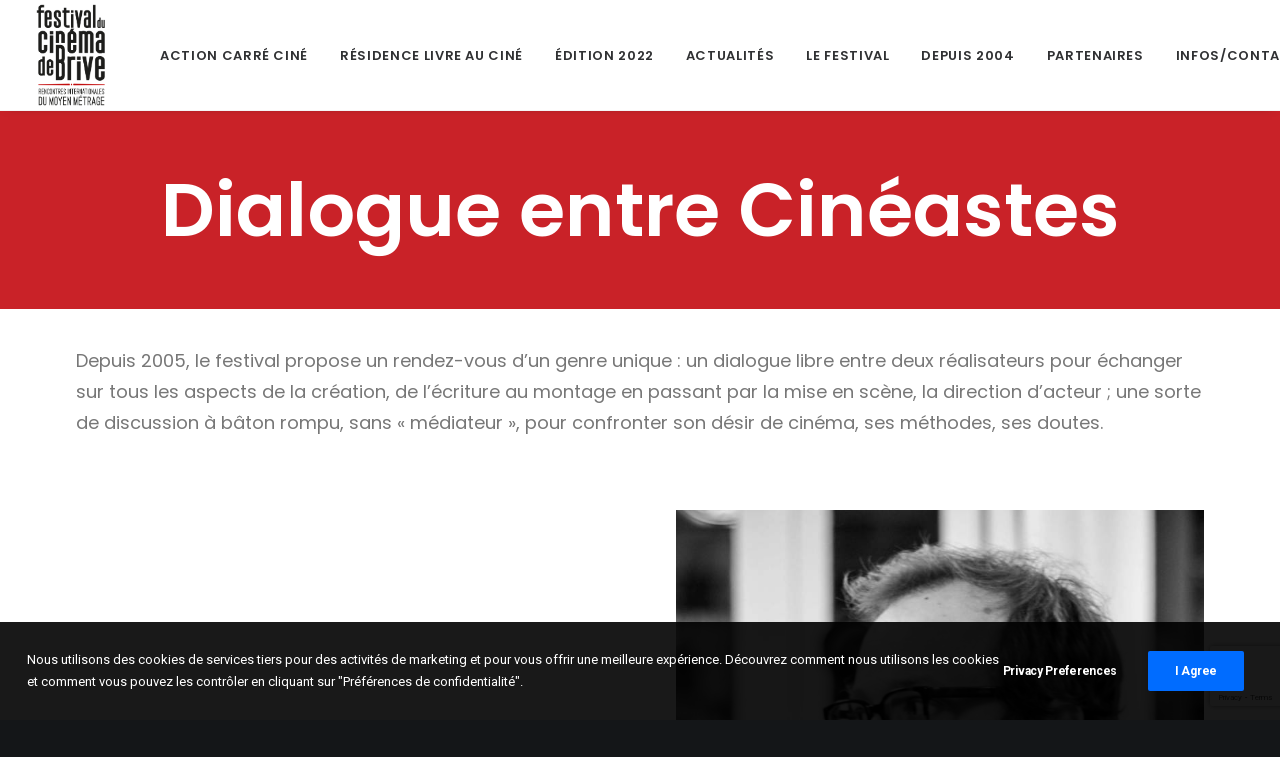

--- FILE ---
content_type: text/html; charset=UTF-8
request_url: https://19.festivalcinemabrive.fr/dialogue-entre-cineastes/
body_size: 14901
content:
<!DOCTYPE html>
<html class="no-touch" lang="fr-FR" xmlns="http://www.w3.org/1999/xhtml">
<head>
<meta http-equiv="Content-Type" content="text/html; charset=UTF-8">
<meta name="viewport" content="width=device-width, initial-scale=1">
<link rel="profile" href="http://gmpg.org/xfn/11">
<link rel="pingback" href="https://19.festivalcinemabrive.fr/xmlrpc.php">
<title>Dialogue entre Cinéastes &#8211; Festival du cinéma de Brive</title>
<meta name='robots' content='max-image-preview:large' />
<link rel="alternate" href="https://19.festivalcinemabrive.fr/dialogue-entre-cineastes/" hreflang="fr" />
<link rel="alternate" href="https://19.festivalcinemabrive.fr/en/dialogue-between-filmmakers/" hreflang="en" />
<link rel='dns-prefetch' href='//www.google.com' />
<link rel='dns-prefetch' href='//fonts.googleapis.com' />
<link rel='dns-prefetch' href='//s.w.org' />
<link rel="alternate" type="application/rss+xml" title="Festival du cinéma de Brive &raquo; Flux" href="https://19.festivalcinemabrive.fr/feed/" />
<link rel="alternate" type="application/rss+xml" title="Festival du cinéma de Brive &raquo; Flux des commentaires" href="https://19.festivalcinemabrive.fr/comments/feed/" />
<script type="text/javascript">
window._wpemojiSettings = {"baseUrl":"https:\/\/s.w.org\/images\/core\/emoji\/14.0.0\/72x72\/","ext":".png","svgUrl":"https:\/\/s.w.org\/images\/core\/emoji\/14.0.0\/svg\/","svgExt":".svg","source":{"concatemoji":"https:\/\/19.festivalcinemabrive.fr\/wp-includes\/js\/wp-emoji-release.min.js?ver=6.0.11"}};
/*! This file is auto-generated */
!function(e,a,t){var n,r,o,i=a.createElement("canvas"),p=i.getContext&&i.getContext("2d");function s(e,t){var a=String.fromCharCode,e=(p.clearRect(0,0,i.width,i.height),p.fillText(a.apply(this,e),0,0),i.toDataURL());return p.clearRect(0,0,i.width,i.height),p.fillText(a.apply(this,t),0,0),e===i.toDataURL()}function c(e){var t=a.createElement("script");t.src=e,t.defer=t.type="text/javascript",a.getElementsByTagName("head")[0].appendChild(t)}for(o=Array("flag","emoji"),t.supports={everything:!0,everythingExceptFlag:!0},r=0;r<o.length;r++)t.supports[o[r]]=function(e){if(!p||!p.fillText)return!1;switch(p.textBaseline="top",p.font="600 32px Arial",e){case"flag":return s([127987,65039,8205,9895,65039],[127987,65039,8203,9895,65039])?!1:!s([55356,56826,55356,56819],[55356,56826,8203,55356,56819])&&!s([55356,57332,56128,56423,56128,56418,56128,56421,56128,56430,56128,56423,56128,56447],[55356,57332,8203,56128,56423,8203,56128,56418,8203,56128,56421,8203,56128,56430,8203,56128,56423,8203,56128,56447]);case"emoji":return!s([129777,127995,8205,129778,127999],[129777,127995,8203,129778,127999])}return!1}(o[r]),t.supports.everything=t.supports.everything&&t.supports[o[r]],"flag"!==o[r]&&(t.supports.everythingExceptFlag=t.supports.everythingExceptFlag&&t.supports[o[r]]);t.supports.everythingExceptFlag=t.supports.everythingExceptFlag&&!t.supports.flag,t.DOMReady=!1,t.readyCallback=function(){t.DOMReady=!0},t.supports.everything||(n=function(){t.readyCallback()},a.addEventListener?(a.addEventListener("DOMContentLoaded",n,!1),e.addEventListener("load",n,!1)):(e.attachEvent("onload",n),a.attachEvent("onreadystatechange",function(){"complete"===a.readyState&&t.readyCallback()})),(e=t.source||{}).concatemoji?c(e.concatemoji):e.wpemoji&&e.twemoji&&(c(e.twemoji),c(e.wpemoji)))}(window,document,window._wpemojiSettings);
</script>
<style type="text/css">
img.wp-smiley,
img.emoji {
	display: inline !important;
	border: none !important;
	box-shadow: none !important;
	height: 1em !important;
	width: 1em !important;
	margin: 0 0.07em !important;
	vertical-align: -0.1em !important;
	background: none !important;
	padding: 0 !important;
}
</style>
	<link rel='stylesheet' id='layerslider-css'  href='https://19.festivalcinemabrive.fr/wp-content/plugins/LayerSlider/assets/static/layerslider/css/layerslider.css?ver=6.11.6' type='text/css' media='all' />
<link rel='stylesheet' id='wp-block-library-css'  href='https://19.festivalcinemabrive.fr/wp-includes/css/dist/block-library/style.min.css?ver=6.0.11' type='text/css' media='all' />
<style id='global-styles-inline-css' type='text/css'>
body{--wp--preset--color--black: #000000;--wp--preset--color--cyan-bluish-gray: #abb8c3;--wp--preset--color--white: #ffffff;--wp--preset--color--pale-pink: #f78da7;--wp--preset--color--vivid-red: #cf2e2e;--wp--preset--color--luminous-vivid-orange: #ff6900;--wp--preset--color--luminous-vivid-amber: #fcb900;--wp--preset--color--light-green-cyan: #7bdcb5;--wp--preset--color--vivid-green-cyan: #00d084;--wp--preset--color--pale-cyan-blue: #8ed1fc;--wp--preset--color--vivid-cyan-blue: #0693e3;--wp--preset--color--vivid-purple: #9b51e0;--wp--preset--gradient--vivid-cyan-blue-to-vivid-purple: linear-gradient(135deg,rgba(6,147,227,1) 0%,rgb(155,81,224) 100%);--wp--preset--gradient--light-green-cyan-to-vivid-green-cyan: linear-gradient(135deg,rgb(122,220,180) 0%,rgb(0,208,130) 100%);--wp--preset--gradient--luminous-vivid-amber-to-luminous-vivid-orange: linear-gradient(135deg,rgba(252,185,0,1) 0%,rgba(255,105,0,1) 100%);--wp--preset--gradient--luminous-vivid-orange-to-vivid-red: linear-gradient(135deg,rgba(255,105,0,1) 0%,rgb(207,46,46) 100%);--wp--preset--gradient--very-light-gray-to-cyan-bluish-gray: linear-gradient(135deg,rgb(238,238,238) 0%,rgb(169,184,195) 100%);--wp--preset--gradient--cool-to-warm-spectrum: linear-gradient(135deg,rgb(74,234,220) 0%,rgb(151,120,209) 20%,rgb(207,42,186) 40%,rgb(238,44,130) 60%,rgb(251,105,98) 80%,rgb(254,248,76) 100%);--wp--preset--gradient--blush-light-purple: linear-gradient(135deg,rgb(255,206,236) 0%,rgb(152,150,240) 100%);--wp--preset--gradient--blush-bordeaux: linear-gradient(135deg,rgb(254,205,165) 0%,rgb(254,45,45) 50%,rgb(107,0,62) 100%);--wp--preset--gradient--luminous-dusk: linear-gradient(135deg,rgb(255,203,112) 0%,rgb(199,81,192) 50%,rgb(65,88,208) 100%);--wp--preset--gradient--pale-ocean: linear-gradient(135deg,rgb(255,245,203) 0%,rgb(182,227,212) 50%,rgb(51,167,181) 100%);--wp--preset--gradient--electric-grass: linear-gradient(135deg,rgb(202,248,128) 0%,rgb(113,206,126) 100%);--wp--preset--gradient--midnight: linear-gradient(135deg,rgb(2,3,129) 0%,rgb(40,116,252) 100%);--wp--preset--duotone--dark-grayscale: url('#wp-duotone-dark-grayscale');--wp--preset--duotone--grayscale: url('#wp-duotone-grayscale');--wp--preset--duotone--purple-yellow: url('#wp-duotone-purple-yellow');--wp--preset--duotone--blue-red: url('#wp-duotone-blue-red');--wp--preset--duotone--midnight: url('#wp-duotone-midnight');--wp--preset--duotone--magenta-yellow: url('#wp-duotone-magenta-yellow');--wp--preset--duotone--purple-green: url('#wp-duotone-purple-green');--wp--preset--duotone--blue-orange: url('#wp-duotone-blue-orange');--wp--preset--font-size--small: 13px;--wp--preset--font-size--medium: 20px;--wp--preset--font-size--large: 36px;--wp--preset--font-size--x-large: 42px;}.has-black-color{color: var(--wp--preset--color--black) !important;}.has-cyan-bluish-gray-color{color: var(--wp--preset--color--cyan-bluish-gray) !important;}.has-white-color{color: var(--wp--preset--color--white) !important;}.has-pale-pink-color{color: var(--wp--preset--color--pale-pink) !important;}.has-vivid-red-color{color: var(--wp--preset--color--vivid-red) !important;}.has-luminous-vivid-orange-color{color: var(--wp--preset--color--luminous-vivid-orange) !important;}.has-luminous-vivid-amber-color{color: var(--wp--preset--color--luminous-vivid-amber) !important;}.has-light-green-cyan-color{color: var(--wp--preset--color--light-green-cyan) !important;}.has-vivid-green-cyan-color{color: var(--wp--preset--color--vivid-green-cyan) !important;}.has-pale-cyan-blue-color{color: var(--wp--preset--color--pale-cyan-blue) !important;}.has-vivid-cyan-blue-color{color: var(--wp--preset--color--vivid-cyan-blue) !important;}.has-vivid-purple-color{color: var(--wp--preset--color--vivid-purple) !important;}.has-black-background-color{background-color: var(--wp--preset--color--black) !important;}.has-cyan-bluish-gray-background-color{background-color: var(--wp--preset--color--cyan-bluish-gray) !important;}.has-white-background-color{background-color: var(--wp--preset--color--white) !important;}.has-pale-pink-background-color{background-color: var(--wp--preset--color--pale-pink) !important;}.has-vivid-red-background-color{background-color: var(--wp--preset--color--vivid-red) !important;}.has-luminous-vivid-orange-background-color{background-color: var(--wp--preset--color--luminous-vivid-orange) !important;}.has-luminous-vivid-amber-background-color{background-color: var(--wp--preset--color--luminous-vivid-amber) !important;}.has-light-green-cyan-background-color{background-color: var(--wp--preset--color--light-green-cyan) !important;}.has-vivid-green-cyan-background-color{background-color: var(--wp--preset--color--vivid-green-cyan) !important;}.has-pale-cyan-blue-background-color{background-color: var(--wp--preset--color--pale-cyan-blue) !important;}.has-vivid-cyan-blue-background-color{background-color: var(--wp--preset--color--vivid-cyan-blue) !important;}.has-vivid-purple-background-color{background-color: var(--wp--preset--color--vivid-purple) !important;}.has-black-border-color{border-color: var(--wp--preset--color--black) !important;}.has-cyan-bluish-gray-border-color{border-color: var(--wp--preset--color--cyan-bluish-gray) !important;}.has-white-border-color{border-color: var(--wp--preset--color--white) !important;}.has-pale-pink-border-color{border-color: var(--wp--preset--color--pale-pink) !important;}.has-vivid-red-border-color{border-color: var(--wp--preset--color--vivid-red) !important;}.has-luminous-vivid-orange-border-color{border-color: var(--wp--preset--color--luminous-vivid-orange) !important;}.has-luminous-vivid-amber-border-color{border-color: var(--wp--preset--color--luminous-vivid-amber) !important;}.has-light-green-cyan-border-color{border-color: var(--wp--preset--color--light-green-cyan) !important;}.has-vivid-green-cyan-border-color{border-color: var(--wp--preset--color--vivid-green-cyan) !important;}.has-pale-cyan-blue-border-color{border-color: var(--wp--preset--color--pale-cyan-blue) !important;}.has-vivid-cyan-blue-border-color{border-color: var(--wp--preset--color--vivid-cyan-blue) !important;}.has-vivid-purple-border-color{border-color: var(--wp--preset--color--vivid-purple) !important;}.has-vivid-cyan-blue-to-vivid-purple-gradient-background{background: var(--wp--preset--gradient--vivid-cyan-blue-to-vivid-purple) !important;}.has-light-green-cyan-to-vivid-green-cyan-gradient-background{background: var(--wp--preset--gradient--light-green-cyan-to-vivid-green-cyan) !important;}.has-luminous-vivid-amber-to-luminous-vivid-orange-gradient-background{background: var(--wp--preset--gradient--luminous-vivid-amber-to-luminous-vivid-orange) !important;}.has-luminous-vivid-orange-to-vivid-red-gradient-background{background: var(--wp--preset--gradient--luminous-vivid-orange-to-vivid-red) !important;}.has-very-light-gray-to-cyan-bluish-gray-gradient-background{background: var(--wp--preset--gradient--very-light-gray-to-cyan-bluish-gray) !important;}.has-cool-to-warm-spectrum-gradient-background{background: var(--wp--preset--gradient--cool-to-warm-spectrum) !important;}.has-blush-light-purple-gradient-background{background: var(--wp--preset--gradient--blush-light-purple) !important;}.has-blush-bordeaux-gradient-background{background: var(--wp--preset--gradient--blush-bordeaux) !important;}.has-luminous-dusk-gradient-background{background: var(--wp--preset--gradient--luminous-dusk) !important;}.has-pale-ocean-gradient-background{background: var(--wp--preset--gradient--pale-ocean) !important;}.has-electric-grass-gradient-background{background: var(--wp--preset--gradient--electric-grass) !important;}.has-midnight-gradient-background{background: var(--wp--preset--gradient--midnight) !important;}.has-small-font-size{font-size: var(--wp--preset--font-size--small) !important;}.has-medium-font-size{font-size: var(--wp--preset--font-size--medium) !important;}.has-large-font-size{font-size: var(--wp--preset--font-size--large) !important;}.has-x-large-font-size{font-size: var(--wp--preset--font-size--x-large) !important;}
</style>
<link rel='stylesheet' id='contact-form-7-css'  href='https://19.festivalcinemabrive.fr/wp-content/plugins/contact-form-7/includes/css/styles.css?ver=5.6' type='text/css' media='all' />
<link rel='stylesheet' id='mptt-style-css'  href='https://19.festivalcinemabrive.fr/wp-content/plugins/mp-timetable/media/css/style.css?ver=2.4.6' type='text/css' media='all' />
<link rel='stylesheet' id='uncodefont-google-css'  href='//fonts.googleapis.com/css?family=Poppins%3A300%2Cregular%2C500%2C600%2C700%7CDroid+Serif%3Aregular%2Citalic%2C700%2C700italic%7CPlayfair+Display%3Aregular%2Citalic%2C700%2C700italic%2C900%2C900italic%7CRoboto%3A100%2C100italic%2C300%2C300italic%2Cregular%2Citalic%2C500%2C500italic%2C700%2C700italic%2C900%2C900italic%7CQuicksand%3A300%2Cregular%2C500%2C700%7CLora%3Aregular%2Citalic%2C700%2C700italic%7CRoboto+Condensed%3A300%2C300italic%2Cregular%2Citalic%2C700%2C700italic&#038;subset=devanagari%2Clatin-ext%2Clatin%2Ccyrillic%2Cvietnamese%2Cgreek%2Ccyrillic-ext%2Cgreek-ext&#038;ver=2.6.2' type='text/css' media='all' />
<link rel='stylesheet' id='uncode-privacy-css'  href='https://19.festivalcinemabrive.fr/wp-content/plugins/uncode-privacy/assets/css/uncode-privacy-public.css?ver=2.2.1' type='text/css' media='all' />
<link rel='stylesheet' id='uncode-style-css'  href='https://19.festivalcinemabrive.fr/wp-content/themes/uncode/library/css/style.css?ver=224128134' type='text/css' media='all' />
<style id='uncode-style-inline-css' type='text/css'>

@media (max-width: 959px) { .navbar-brand > * { height: 100px !important;}}
@media (min-width: 960px) { .limit-width { max-width: 1200px; margin: auto;}}
.menu-primary ul.menu-smart > li > a, .menu-primary ul.menu-smart li.dropdown > a, .menu-primary ul.menu-smart li.mega-menu > a, .vmenu-container ul.menu-smart > li > a, .vmenu-container ul.menu-smart li.dropdown > a { text-transform: uppercase; }
body.menu-custom-padding .col-lg-0.logo-container, body.menu-custom-padding .col-lg-2.logo-container, body.menu-custom-padding .col-lg-12 .logo-container, body.menu-custom-padding .col-lg-4.logo-container { padding-top: 0px; padding-bottom: 0px; }
body.menu-custom-padding .col-lg-0.logo-container.shrinked, body.menu-custom-padding .col-lg-2.logo-container.shrinked, body.menu-custom-padding .col-lg-12 .logo-container.shrinked, body.menu-custom-padding .col-lg-4.logo-container.shrinked { padding-top: 0px; padding-bottom: 0px; }
@media (max-width: 959px) { body.menu-custom-padding .menu-container .logo-container { padding-top: 27px !important; padding-bottom: 27px !important; } }
#changer-back-color { transition: background-color 1000ms cubic-bezier(0.25, 1, 0.5, 1) !important; } #changer-back-color > div { transition: opacity 1000ms cubic-bezier(0.25, 1, 0.5, 1) !important; } body.bg-changer-init.disable-hover .main-wrapper .style-light,  body.bg-changer-init.disable-hover .main-wrapper .style-light h1,  body.bg-changer-init.disable-hover .main-wrapper .style-light h2, body.bg-changer-init.disable-hover .main-wrapper .style-light h3, body.bg-changer-init.disable-hover .main-wrapper .style-light h4, body.bg-changer-init.disable-hover .main-wrapper .style-light h5, body.bg-changer-init.disable-hover .main-wrapper .style-light h6, body.bg-changer-init.disable-hover .main-wrapper .style-light a, body.bg-changer-init.disable-hover .main-wrapper .style-dark, body.bg-changer-init.disable-hover .main-wrapper .style-dark h1, body.bg-changer-init.disable-hover .main-wrapper .style-dark h2, body.bg-changer-init.disable-hover .main-wrapper .style-dark h3, body.bg-changer-init.disable-hover .main-wrapper .style-dark h4, body.bg-changer-init.disable-hover .main-wrapper .style-dark h5, body.bg-changer-init.disable-hover .main-wrapper .style-dark h6, body.bg-changer-init.disable-hover .main-wrapper .style-dark a { transition: color 1000ms cubic-bezier(0.25, 1, 0.5, 1) !important; } body.bg-changer-init.disable-hover .main-wrapper .heading-text-highlight-inner { transition-property: right, background; transition-duration: 1000ms }
</style>
<link rel='stylesheet' id='uncode-icons-css'  href='https://19.festivalcinemabrive.fr/wp-content/themes/uncode/library/css/uncode-icons.css?ver=224128134' type='text/css' media='all' />
<link rel='stylesheet' id='uncode-custom-style-css'  href='https://19.festivalcinemabrive.fr/wp-content/themes/uncode/library/css/style-custom.css?ver=224128134' type='text/css' media='all' />
<link rel='stylesheet' id='child-style-css'  href='https://19.festivalcinemabrive.fr/wp-content/themes/uncode-child/style.css?ver=830648045' type='text/css' media='all' />
<script type='text/javascript' src='https://19.festivalcinemabrive.fr/wp-includes/js/jquery/jquery.min.js?ver=3.6.0' id='jquery-core-js'></script>
<script type='text/javascript' src='https://19.festivalcinemabrive.fr/wp-includes/js/jquery/jquery-migrate.min.js?ver=3.3.2' id='jquery-migrate-js'></script>
<script type='text/javascript' id='layerslider-utils-js-extra'>
/* <![CDATA[ */
var LS_Meta = {"v":"6.11.6","fixGSAP":"1"};
/* ]]> */
</script>
<script type='text/javascript' src='https://19.festivalcinemabrive.fr/wp-content/plugins/LayerSlider/assets/static/layerslider/js/layerslider.utils.js?ver=6.11.6' id='layerslider-utils-js'></script>
<script type='text/javascript' src='https://19.festivalcinemabrive.fr/wp-content/plugins/LayerSlider/assets/static/layerslider/js/layerslider.kreaturamedia.jquery.js?ver=6.11.6' id='layerslider-js'></script>
<script type='text/javascript' src='https://19.festivalcinemabrive.fr/wp-content/plugins/LayerSlider/assets/static/layerslider/js/layerslider.transitions.js?ver=6.11.6' id='layerslider-transitions-js'></script>
<script type='text/javascript' src='/wp-content/themes/uncode/library/js/ai-uncode.js' id='uncodeAI' data-home='/' data-path='/' data-breakpoints-images='258,516,720,1032,1440,2064,2880' id='ai-uncode-js'></script>
<script type='text/javascript' id='uncode-init-js-extra'>
/* <![CDATA[ */
var SiteParameters = {"days":"jours","hours":"heures","minutes":"minutes","seconds":"secondes","constant_scroll":"on","scroll_speed":"2","parallax_factor":"0.25","loading":"Chargement...","slide_name":"slide","slide_footer":"footer","ajax_url":"https:\/\/19.festivalcinemabrive.fr\/wp-admin\/admin-ajax.php","nonce_adaptive_images":"2b0d138850","nonce_srcset_async":"fb14bc5287","enable_debug":"","block_mobile_videos":"","is_frontend_editor":"","main_width":["1200","px"],"mobile_parallax_allowed":"","wireframes_plugin_active":"1","sticky_elements":"off","lazyload_type":"","resize_quality":"70","register_metadata":"","bg_changer_time":"1000","update_wc_fragments":"1","optimize_shortpixel_image":"","custom_cursor_selector":"[href], .trigger-overlay, .owl-next, .owl-prev, .owl-dot, input[type=\"submit\"], button[type=\"submit\"], a[class^=\"ilightbox\"], .ilightbox-thumbnail, .ilightbox-prev, .ilightbox-next, .overlay-close, .unmodal-close, .qty-inset > span, .share-button li, .uncode-post-titles .tmb.tmb-click-area, .btn-link, .tmb-click-row .t-inside, .lg-outer button, .lg-thumb img","mobile_parallax_animation":"","lbox_enhanced":"","native_media_player":"","uncode_adaptive":"1","ai_breakpoints":"258,516,720,1032,1440,2064,2880"};
/* ]]> */
</script>
<script type='text/javascript' src='https://19.festivalcinemabrive.fr/wp-content/themes/uncode/library/js/init.js?ver=224128134' id='uncode-init-js'></script>
<meta name="generator" content="Powered by LayerSlider 6.11.6 - Multi-Purpose, Responsive, Parallax, Mobile-Friendly Slider Plugin for WordPress." />
<!-- LayerSlider updates and docs at: https://layerslider.kreaturamedia.com -->
<link rel="https://api.w.org/" href="https://19.festivalcinemabrive.fr/wp-json/" /><link rel="alternate" type="application/json" href="https://19.festivalcinemabrive.fr/wp-json/wp/v2/pages/83780" /><link rel="EditURI" type="application/rsd+xml" title="RSD" href="https://19.festivalcinemabrive.fr/xmlrpc.php?rsd" />
<link rel="wlwmanifest" type="application/wlwmanifest+xml" href="https://19.festivalcinemabrive.fr/wp-includes/wlwmanifest.xml" /> 
<meta name="generator" content="WordPress 6.0.11" />
<link rel="canonical" href="https://19.festivalcinemabrive.fr/dialogue-entre-cineastes/" />
<link rel='shortlink' href='https://19.festivalcinemabrive.fr/?p=83780' />
<link rel="alternate" type="application/json+oembed" href="https://19.festivalcinemabrive.fr/wp-json/oembed/1.0/embed?url=https%3A%2F%2F19.festivalcinemabrive.fr%2Fdialogue-entre-cineastes%2F" />
<link rel="alternate" type="text/xml+oembed" href="https://19.festivalcinemabrive.fr/wp-json/oembed/1.0/embed?url=https%3A%2F%2F19.festivalcinemabrive.fr%2Fdialogue-entre-cineastes%2F&#038;format=xml" />
<noscript><style type="text/css">.mptt-shortcode-wrapper .mptt-shortcode-table:first-of-type{display:table!important}.mptt-shortcode-wrapper .mptt-shortcode-table .mptt-event-container:hover{height:auto!important;min-height:100%!important}body.mprm_ie_browser .mptt-shortcode-wrapper .mptt-event-container{height:auto!important}@media (max-width:767px){.mptt-shortcode-wrapper .mptt-shortcode-table:first-of-type{display:none!important}}</style></noscript><style type="text/css">.recentcomments a{display:inline !important;padding:0 !important;margin:0 !important;}</style><link rel="icon" href="https://19.festivalcinemabrive.fr/wp-content/uploads/2020/02/cropped-FCB2020_NR-1-32x32.png" sizes="32x32" />
<link rel="icon" href="https://19.festivalcinemabrive.fr/wp-content/uploads/2020/02/cropped-FCB2020_NR-1-192x192.png" sizes="192x192" />
<link rel="apple-touch-icon" href="https://19.festivalcinemabrive.fr/wp-content/uploads/2020/02/cropped-FCB2020_NR-1-180x180.png" />
<meta name="msapplication-TileImage" content="https://19.festivalcinemabrive.fr/wp-content/uploads/2020/02/cropped-FCB2020_NR-1-270x270.png" />
		<style type="text/css" id="wp-custom-css">
			.mptt-shortcode-wrapper .mptt-shortcode-table tbody .mptt-event-container .event-subtitle, .mptt-shortcode-wrapper .mptt-shortcode-table tbody .mptt-event-container .event-user {
    font-size: 0.9em;
}
.post-info{
	display:none;
}

@media screen and (max-width: 1265px) and (min-width: 960px){
	.t-entry-title{
		font-size:1.3rem;
	}
}
@media screen and (max-width: 1750px) and (min-width: 1266px){
	.t-entry-title{
		font-size:2.2rem;
	}
}
body.menu-mobile-centered .main-menu-container .menu-horizontal .menu-horizontal-inner ul.menu-smart li.menu-item > a, body.menu-mobile-centered .vmenu-container .vmenu-row-wrapper .vmenu-wrap-cell ul.menu-smart li.menu-item > a, body.menu-mobile-centered .overlay-menu .navbar-main .menu-sidebar-inner ul.menu-smart li.menu-item > a, body.menu-mobile-centered .main-menu-container .menu-horizontal .menu-horizontal-inner ul.menu-smart li.menu-item-link > a, body.menu-mobile-centered .vmenu-container .vmenu-row-wrapper .vmenu-wrap-cell ul.menu-smart li.menu-item-link > a, body.menu-mobile-centered .overlay-menu .navbar-main .menu-sidebar-inner ul.menu-smart li.menu-item-link > a {
    text-transform: uppercase!important;
}		</style>
		<noscript><style> .wpb_animate_when_almost_visible { opacity: 1; }</style></noscript></head>
<body class="page-template-default page page-id-83780  style-color-wayh-bg group-blog hormenu-position-left megamenu-full-submenu hmenu hmenu-position-right header-full-width main-center-align menu-mobile-animated menu-mobile-transparent menu-custom-padding menu-mobile-centered mobile-parallax-not-allowed ilb-no-bounce unreg qw-body-scroll-disabled menu-sticky-fix wpb-js-composer js-comp-ver-6.9.0 vc_responsive" data-border="0">
		<div id="vh_layout_help"></div><svg xmlns="http://www.w3.org/2000/svg" viewBox="0 0 0 0" width="0" height="0" focusable="false" role="none" style="visibility: hidden; position: absolute; left: -9999px; overflow: hidden;" ><defs><filter id="wp-duotone-dark-grayscale"><feColorMatrix color-interpolation-filters="sRGB" type="matrix" values=" .299 .587 .114 0 0 .299 .587 .114 0 0 .299 .587 .114 0 0 .299 .587 .114 0 0 " /><feComponentTransfer color-interpolation-filters="sRGB" ><feFuncR type="table" tableValues="0 0.49803921568627" /><feFuncG type="table" tableValues="0 0.49803921568627" /><feFuncB type="table" tableValues="0 0.49803921568627" /><feFuncA type="table" tableValues="1 1" /></feComponentTransfer><feComposite in2="SourceGraphic" operator="in" /></filter></defs></svg><svg xmlns="http://www.w3.org/2000/svg" viewBox="0 0 0 0" width="0" height="0" focusable="false" role="none" style="visibility: hidden; position: absolute; left: -9999px; overflow: hidden;" ><defs><filter id="wp-duotone-grayscale"><feColorMatrix color-interpolation-filters="sRGB" type="matrix" values=" .299 .587 .114 0 0 .299 .587 .114 0 0 .299 .587 .114 0 0 .299 .587 .114 0 0 " /><feComponentTransfer color-interpolation-filters="sRGB" ><feFuncR type="table" tableValues="0 1" /><feFuncG type="table" tableValues="0 1" /><feFuncB type="table" tableValues="0 1" /><feFuncA type="table" tableValues="1 1" /></feComponentTransfer><feComposite in2="SourceGraphic" operator="in" /></filter></defs></svg><svg xmlns="http://www.w3.org/2000/svg" viewBox="0 0 0 0" width="0" height="0" focusable="false" role="none" style="visibility: hidden; position: absolute; left: -9999px; overflow: hidden;" ><defs><filter id="wp-duotone-purple-yellow"><feColorMatrix color-interpolation-filters="sRGB" type="matrix" values=" .299 .587 .114 0 0 .299 .587 .114 0 0 .299 .587 .114 0 0 .299 .587 .114 0 0 " /><feComponentTransfer color-interpolation-filters="sRGB" ><feFuncR type="table" tableValues="0.54901960784314 0.98823529411765" /><feFuncG type="table" tableValues="0 1" /><feFuncB type="table" tableValues="0.71764705882353 0.25490196078431" /><feFuncA type="table" tableValues="1 1" /></feComponentTransfer><feComposite in2="SourceGraphic" operator="in" /></filter></defs></svg><svg xmlns="http://www.w3.org/2000/svg" viewBox="0 0 0 0" width="0" height="0" focusable="false" role="none" style="visibility: hidden; position: absolute; left: -9999px; overflow: hidden;" ><defs><filter id="wp-duotone-blue-red"><feColorMatrix color-interpolation-filters="sRGB" type="matrix" values=" .299 .587 .114 0 0 .299 .587 .114 0 0 .299 .587 .114 0 0 .299 .587 .114 0 0 " /><feComponentTransfer color-interpolation-filters="sRGB" ><feFuncR type="table" tableValues="0 1" /><feFuncG type="table" tableValues="0 0.27843137254902" /><feFuncB type="table" tableValues="0.5921568627451 0.27843137254902" /><feFuncA type="table" tableValues="1 1" /></feComponentTransfer><feComposite in2="SourceGraphic" operator="in" /></filter></defs></svg><svg xmlns="http://www.w3.org/2000/svg" viewBox="0 0 0 0" width="0" height="0" focusable="false" role="none" style="visibility: hidden; position: absolute; left: -9999px; overflow: hidden;" ><defs><filter id="wp-duotone-midnight"><feColorMatrix color-interpolation-filters="sRGB" type="matrix" values=" .299 .587 .114 0 0 .299 .587 .114 0 0 .299 .587 .114 0 0 .299 .587 .114 0 0 " /><feComponentTransfer color-interpolation-filters="sRGB" ><feFuncR type="table" tableValues="0 0" /><feFuncG type="table" tableValues="0 0.64705882352941" /><feFuncB type="table" tableValues="0 1" /><feFuncA type="table" tableValues="1 1" /></feComponentTransfer><feComposite in2="SourceGraphic" operator="in" /></filter></defs></svg><svg xmlns="http://www.w3.org/2000/svg" viewBox="0 0 0 0" width="0" height="0" focusable="false" role="none" style="visibility: hidden; position: absolute; left: -9999px; overflow: hidden;" ><defs><filter id="wp-duotone-magenta-yellow"><feColorMatrix color-interpolation-filters="sRGB" type="matrix" values=" .299 .587 .114 0 0 .299 .587 .114 0 0 .299 .587 .114 0 0 .299 .587 .114 0 0 " /><feComponentTransfer color-interpolation-filters="sRGB" ><feFuncR type="table" tableValues="0.78039215686275 1" /><feFuncG type="table" tableValues="0 0.94901960784314" /><feFuncB type="table" tableValues="0.35294117647059 0.47058823529412" /><feFuncA type="table" tableValues="1 1" /></feComponentTransfer><feComposite in2="SourceGraphic" operator="in" /></filter></defs></svg><svg xmlns="http://www.w3.org/2000/svg" viewBox="0 0 0 0" width="0" height="0" focusable="false" role="none" style="visibility: hidden; position: absolute; left: -9999px; overflow: hidden;" ><defs><filter id="wp-duotone-purple-green"><feColorMatrix color-interpolation-filters="sRGB" type="matrix" values=" .299 .587 .114 0 0 .299 .587 .114 0 0 .299 .587 .114 0 0 .299 .587 .114 0 0 " /><feComponentTransfer color-interpolation-filters="sRGB" ><feFuncR type="table" tableValues="0.65098039215686 0.40392156862745" /><feFuncG type="table" tableValues="0 1" /><feFuncB type="table" tableValues="0.44705882352941 0.4" /><feFuncA type="table" tableValues="1 1" /></feComponentTransfer><feComposite in2="SourceGraphic" operator="in" /></filter></defs></svg><svg xmlns="http://www.w3.org/2000/svg" viewBox="0 0 0 0" width="0" height="0" focusable="false" role="none" style="visibility: hidden; position: absolute; left: -9999px; overflow: hidden;" ><defs><filter id="wp-duotone-blue-orange"><feColorMatrix color-interpolation-filters="sRGB" type="matrix" values=" .299 .587 .114 0 0 .299 .587 .114 0 0 .299 .587 .114 0 0 .299 .587 .114 0 0 " /><feComponentTransfer color-interpolation-filters="sRGB" ><feFuncR type="table" tableValues="0.098039215686275 1" /><feFuncG type="table" tableValues="0 0.66274509803922" /><feFuncB type="table" tableValues="0.84705882352941 0.41960784313725" /><feFuncA type="table" tableValues="1 1" /></feComponentTransfer><feComposite in2="SourceGraphic" operator="in" /></filter></defs></svg><div class="body-borders" data-border="0"><div class="top-border body-border-shadow"></div><div class="right-border body-border-shadow"></div><div class="bottom-border body-border-shadow"></div><div class="left-border body-border-shadow"></div><div class="top-border style-light-bg"></div><div class="right-border style-light-bg"></div><div class="bottom-border style-light-bg"></div><div class="left-border style-light-bg"></div></div>	<div class="box-wrapper">
		<div class="box-container">
		<script type="text/javascript" id="initBox">UNCODE.initBox();</script>
		<div class="menu-wrapper menu-shrink menu-sticky menu-no-arrows">
													
													<header id="masthead" class="navbar menu-primary menu-light submenu-dark menu-transparent menu-add-padding style-light-original menu-absolute menu-animated menu-with-logo">
														<div class="menu-container menu-hide style-color-xsdn-bg menu-borders menu-shadows">
															<div class="row-menu">
																<div class="row-menu-inner">
																	<div id="logo-container-mobile" class="col-lg-0 logo-container middle">
																		<div id="main-logo" class="navbar-header style-light">
																			<a href="https://19.festivalcinemabrive.fr/" class="navbar-brand" data-padding-shrink ="0" data-minheight="80"><div class="logo-image main-logo  logo-light" data-maxheight="110" style="height: 110px;"><img src="https://19.festivalcinemabrive.fr/wp-content/uploads/2020/02/FCB2020_NR-1.png" alt="logo" width="231" height="337" class="img-responsive" /></div><div class="logo-image main-logo  logo-dark" data-maxheight="110" style="height: 110px;display:none;"><img src="https://19.festivalcinemabrive.fr/wp-content/uploads/2020/02/FCB2020_BR-1.png" alt="logo" width="231" height="337" class="img-responsive" /></div></a>
																		</div>
																		<div class="mmb-container"><div class="mobile-additional-icons"></div><div class="mobile-menu-button mobile-menu-button-light lines-button"><span class="lines"><span></span></span></div></div>
																	</div>
																	<div class="col-lg-12 main-menu-container middle">
																		<div class="menu-horizontal menu-dd-shadow-lg ">
																			<div class="menu-horizontal-inner">
																				<div class="nav navbar-nav navbar-main navbar-nav-first"><ul id="menu-menu-principal" class="menu-primary-inner menu-smart sm"><li id="menu-item-89374" class="menu-item menu-item-type-post_type menu-item-object-page menu-item-89374 menu-item-link"><a title="ACTION CARRÉ CINÉ" href="https://19.festivalcinemabrive.fr/action-carre-cine/">ACTION CARRÉ CINÉ<i class="fa fa-angle-right fa-dropdown"></i></a></li>
<li id="menu-item-87820" class="menu-item menu-item-type-post_type menu-item-object-page menu-item-87820 menu-item-link"><a title="RÉSIDENCE LIVRE AU CINÉ" href="https://19.festivalcinemabrive.fr/livre-au-cine/">RÉSIDENCE LIVRE AU CINÉ<i class="fa fa-angle-right fa-dropdown"></i></a></li>
<li id="menu-item-89740" class="menu-item menu-item-type-post_type menu-item-object-page menu-item-home menu-item-has-children menu-item-89740 dropdown menu-item-link"><a title="ÉDITION 2022" href="https://19.festivalcinemabrive.fr/" data-toggle="dropdown" class="dropdown-toggle" data-type="title">ÉDITION 2022<i class="fa fa-angle-down fa-dropdown"></i></a>
<ul role="menu" class="drop-menu">
	<li id="menu-item-88951" class="menu-item menu-item-type-post_type menu-item-object-page menu-item-88951"><a title="GRILLE PROGRAMMATION" href="https://19.festivalcinemabrive.fr/grille-programmation/">GRILLE PROGRAMMATION<i class="fa fa-angle-right fa-dropdown"></i></a></li>
	<li id="menu-item-88935" class="menu-item menu-item-type-post_type menu-item-object-page menu-item-88935"><a title="COMPÉTITION INTERNATIONALE" href="https://19.festivalcinemabrive.fr/programmation/competition-internationale-films-2022/">COMPÉTITION INTERNATIONALE<i class="fa fa-angle-right fa-dropdown"></i></a></li>
	<li id="menu-item-88936" class="menu-item menu-item-type-post_type menu-item-object-page menu-item-has-children menu-item-88936 dropdown"><a title="PROGRAMMATION HORS COMPÉTITION" href="https://19.festivalcinemabrive.fr/programmation-hors-competition/" data-type="title">PROGRAMMATION HORS COMPÉTITION<i class="fa fa-angle-down fa-dropdown"></i></a>
	<ul role="menu" class="drop-menu">
		<li id="menu-item-88937" class="menu-item menu-item-type-post_type menu-item-object-page menu-item-88937"><a title="FOCUS CINÉASTES" href="https://19.festivalcinemabrive.fr/focus-cineastes/">FOCUS CINÉASTES<i class="fa fa-angle-right fa-dropdown"></i></a></li>
		<li id="menu-item-88938" class="menu-item menu-item-type-post_type menu-item-object-page menu-item-88938"><a title="RÉTROSPECTIVE : La télévision des cinéastes" href="https://19.festivalcinemabrive.fr/retrospectivela-television-des-cineastes/">RÉTROSPECTIVE : La télévision des cinéastes<i class="fa fa-angle-right fa-dropdown"></i></a></li>
		<li id="menu-item-88939" class="menu-item menu-item-type-post_type menu-item-object-page menu-item-88939"><a title="HOMMAGE À PIER PAOLO PASOLINI" href="https://19.festivalcinemabrive.fr/hommage-a-pier-paolo-pasolini/">HOMMAGE À PIER PAOLO PASOLINI<i class="fa fa-angle-right fa-dropdown"></i></a></li>
		<li id="menu-item-88940" class="menu-item menu-item-type-post_type menu-item-object-page menu-item-88940"><a title="SÉANCES SPÉCIALES" href="https://19.festivalcinemabrive.fr/seances-speciales-3/">SÉANCES SPÉCIALES<i class="fa fa-angle-right fa-dropdown"></i></a></li>
		<li id="menu-item-88941" class="menu-item menu-item-type-post_type menu-item-object-page menu-item-88941"><a title="CINÉ-FAMILLE &#038; CINÉ-PETITS" href="https://19.festivalcinemabrive.fr/cine-famille-cine-petits/">CINÉ-FAMILLE &#038; CINÉ-PETITS<i class="fa fa-angle-right fa-dropdown"></i></a></li>
		<li id="menu-item-88942" class="menu-item menu-item-type-post_type menu-item-object-page menu-item-88942"><a title="CINÉ-CONCERT" href="https://19.festivalcinemabrive.fr/cine-concert-3/">CINÉ-CONCERT<i class="fa fa-angle-right fa-dropdown"></i></a></li>
	</ul>
</li>
	<li id="menu-item-88943" class="menu-item menu-item-type-post_type menu-item-object-page menu-item-has-children menu-item-88943 dropdown"><a title="ESPACE PROFESSIONNEL" href="https://19.festivalcinemabrive.fr/espace-professionnel/" data-type="title">ESPACE PROFESSIONNEL<i class="fa fa-angle-down fa-dropdown"></i></a>
	<ul role="menu" class="drop-menu">
		<li id="menu-item-88944" class="menu-item menu-item-type-post_type menu-item-object-page menu-item-88944"><a title="Concours de scénario Nouvelle-Aquitaine" href="https://19.festivalcinemabrive.fr/concours-de-scenario-2022nouvelle-aquitaine/">Concours de scénario Nouvelle-Aquitaine<i class="fa fa-angle-right fa-dropdown"></i></a></li>
		<li id="menu-item-88945" class="menu-item menu-item-type-post_type menu-item-object-page menu-item-88945"><a title="ATELIER PITCH MOYEN MÉTRAGE" href="https://19.festivalcinemabrive.fr/atelier-pitch-moyen-metrage-2022/">ATELIER PITCH MOYEN MÉTRAGE<i class="fa fa-angle-right fa-dropdown"></i></a></li>
		<li id="menu-item-88946" class="menu-item menu-item-type-post_type menu-item-object-page menu-item-88946"><a title="Talents en Court" href="https://19.festivalcinemabrive.fr/talents-en-court2021-2022/">Talents en Court<i class="fa fa-angle-right fa-dropdown"></i></a></li>
		<li id="menu-item-88947" class="menu-item menu-item-type-post_type menu-item-object-page menu-item-88947"><a title="DIALOGUE ENTRE CINÉASTES" href="https://19.festivalcinemabrive.fr/dialogue-entre-cineastes-2/">DIALOGUE ENTRE CINÉASTES<i class="fa fa-angle-right fa-dropdown"></i></a></li>
		<li id="menu-item-88948" class="menu-item menu-item-type-post_type menu-item-object-page menu-item-88948"><a title="TABLES RONDES &#038; RENCONTRES" href="https://19.festivalcinemabrive.fr/tables-rondes-rencontres/">TABLES RONDES &#038; RENCONTRES<i class="fa fa-angle-right fa-dropdown"></i></a></li>
		<li id="menu-item-88949" class="menu-item menu-item-type-post_type menu-item-object-page menu-item-88949"><a title="TOUT AU LONG DE L’ANNÉE" href="https://19.festivalcinemabrive.fr/tout-au-long-de-lannee/">TOUT AU LONG DE L’ANNÉE<i class="fa fa-angle-right fa-dropdown"></i></a></li>
	</ul>
</li>
	<li id="menu-item-88950" class="menu-item menu-item-type-post_type menu-item-object-page menu-item-88950"><a title="ÉDUCATION À L’IMAGE" href="https://19.festivalcinemabrive.fr/education-a-limage/">ÉDUCATION À L’IMAGE<i class="fa fa-angle-right fa-dropdown"></i></a></li>
	<li id="menu-item-89084" class="menu-item menu-item-type-post_type menu-item-object-page menu-item-89084"><a title="JURYS &amp; PRIX" href="https://19.festivalcinemabrive.fr/jurys-prix/">JURYS &#038; PRIX<i class="fa fa-angle-right fa-dropdown"></i></a></li>
	<li id="menu-item-88119" class="menu-item menu-item-type-post_type menu-item-object-page menu-item-88119"><a title="REVUE DE PRESSE" href="https://19.festivalcinemabrive.fr/revue-de-presse-3/">REVUE DE PRESSE<i class="fa fa-angle-right fa-dropdown"></i></a></li>
</ul>
</li>
<li id="menu-item-83936" class="menu-item menu-item-type-post_type menu-item-object-page menu-item-83936 menu-item-link"><a title="ACTUALITÉS" href="https://19.festivalcinemabrive.fr/blog/actualites/">ACTUALITÉS<i class="fa fa-angle-right fa-dropdown"></i></a></li>
<li id="menu-item-82658" class="menu-item menu-item-type-custom menu-item-object-custom menu-item-has-children menu-item-82658 dropdown menu-item-link"><a title="Le Festival" href="#" data-toggle="dropdown" class="dropdown-toggle" data-type="title">Le Festival<i class="fa fa-angle-down fa-dropdown"></i></a>
<ul role="menu" class="drop-menu">
	<li id="menu-item-83484" class="menu-item menu-item-type-post_type menu-item-object-page menu-item-83484"><a title="PRÉSENTATION" href="https://19.festivalcinemabrive.fr/presentation/">PRÉSENTATION<i class="fa fa-angle-right fa-dropdown"></i></a></li>
	<li id="menu-item-83496" class="menu-item menu-item-type-post_type menu-item-object-page menu-item-83496"><a title="LA SRF" href="https://19.festivalcinemabrive.fr/la-srf/">LA SRF<i class="fa fa-angle-right fa-dropdown"></i></a></li>
	<li id="menu-item-82666" class="menu-item menu-item-type-post_type menu-item-object-page menu-item-82666"><a title="ILS SONT VENUS À BRIVE" href="https://19.festivalcinemabrive.fr/pages/about-minimal/">ILS SONT VENUS À BRIVE<i class="fa fa-angle-right fa-dropdown"></i></a></li>
	<li id="menu-item-85617" class="menu-item menu-item-type-post_type menu-item-object-page menu-item-85617"><a title="GALERIE PHOTO" href="https://19.festivalcinemabrive.fr/photos/">GALERIE PHOTO<i class="fa fa-angle-right fa-dropdown"></i></a></li>
	<li id="menu-item-85006" class="menu-item menu-item-type-post_type menu-item-object-page menu-item-85006"><a title="GALERIE VIDÉO" href="https://19.festivalcinemabrive.fr/galerie-video/">GALERIE VIDÉO<i class="fa fa-angle-right fa-dropdown"></i></a></li>
</ul>
</li>
<li id="menu-item-82667" class="menu-item menu-item-type-custom menu-item-object-custom menu-item-82667 menu-item-link"><a title="Depuis 2004" href="https://19.festivalcinemabrive.fr/depuis-2004/">Depuis 2004<i class="fa fa-angle-right fa-dropdown"></i></a></li>
<li id="menu-item-83058" class="menu-item menu-item-type-post_type menu-item-object-page menu-item-83058 menu-item-link"><a title="PARTENAIRES" href="https://19.festivalcinemabrive.fr/partenaires/">PARTENAIRES<i class="fa fa-angle-right fa-dropdown"></i></a></li>
<li id="menu-item-82668" class="menu-item menu-item-type-post_type menu-item-object-page menu-item-has-children menu-item-82668 dropdown menu-item-link"><a title="Infos/contact" href="https://19.festivalcinemabrive.fr/pages/contact-grid/" data-toggle="dropdown" class="dropdown-toggle" data-type="title">Infos/contact<i class="fa fa-angle-down fa-dropdown"></i></a>
<ul role="menu" class="drop-menu">
	<li id="menu-item-83514" class="menu-item menu-item-type-post_type menu-item-object-page menu-item-83514"><a title="NOS CONTACTS" href="https://19.festivalcinemabrive.fr/nos-contacts/">NOS CONTACTS<i class="fa fa-angle-right fa-dropdown"></i></a></li>
	<li id="menu-item-83513" class="menu-item menu-item-type-post_type menu-item-object-page menu-item-83513"><a title="TARIFS / HORAIRES" href="https://19.festivalcinemabrive.fr/tarifs-horaires/">TARIFS / HORAIRES<i class="fa fa-angle-right fa-dropdown"></i></a></li>
	<li id="menu-item-83532" class="menu-item menu-item-type-post_type menu-item-object-page menu-item-83532"><a title="HÔTELS / RESTAURANTS / TRANSPORTS" href="https://19.festivalcinemabrive.fr/hotels-restaurants-transports/">HÔTELS / RESTAURANTS / TRANSPORTS<i class="fa fa-angle-right fa-dropdown"></i></a></li>
</ul>
</li>
<li id="menu-item-82688-fr" class="lang-item lang-item-71 lang-item-fr current-lang lang-item-first menu-item menu-item-type-custom menu-item-object-custom menu-item-82688-fr menu-item-link"><a title="&lt;img src=&quot;[data-uri]&quot; alt=&quot;Français&quot; width=&quot;16&quot; height=&quot;11&quot; style=&quot;width: 16px; height: 11px;&quot; /&gt;" href="https://19.festivalcinemabrive.fr/dialogue-entre-cineastes/" hreflang="fr-FR" lang="fr-FR"><img src="[data-uri]" alt="Français" width="16" height="11" style="width: 16px; height: 11px;" /><i class="fa fa-angle-right fa-dropdown"></i></a></li>
<li id="menu-item-82688-en" class="lang-item lang-item-74 lang-item-en menu-item menu-item-type-custom menu-item-object-custom menu-item-82688-en menu-item-link"><a title="&lt;img src=&quot;[data-uri]&quot; alt=&quot;English&quot; width=&quot;16&quot; height=&quot;11&quot; style=&quot;width: 16px; height: 11px;&quot; /&gt;" href="https://19.festivalcinemabrive.fr/en/dialogue-between-filmmakers/" hreflang="en-GB" lang="en-GB"><img src="[data-uri]" alt="English" width="16" height="11" style="width: 16px; height: 11px;" /><i class="fa fa-angle-right fa-dropdown"></i></a></li>
</ul></div><div class="nav navbar-nav navbar-nav-last"><ul class="menu-smart sm menu-icons menu-smart-social"><li class="menu-item-link social-icon tablet-hidden mobile-hidden social-816565"><a href="https://www.facebook.com/FestivalCinemaBrive/" class="social-menu-link" target="_blank"><i class="fa fa-social-facebook"></i></a></li><li class="menu-item-link social-icon tablet-hidden mobile-hidden social-172871"><a href="https://twitter.com/FCBrive" class="social-menu-link" target="_blank"><i class="fa fa-social-twitter"></i></a></li><li class="menu-item-link social-icon tablet-hidden mobile-hidden social-132715"><a href="http://www.dailymotion.com/FESTIVAL-CINEMA-BRIVE" class="social-menu-link" target="_blank"><i class="fa fa-video-camera"></i></a></li><li class="menu-item-link search-icon style-light dropdown "><a href="#" class="trigger-overlay search-icon" data-area="search" data-container="box-container">
													<i class="fa fa-search3"></i><span class="desktop-hidden"><span>Recherche</span></span><i class="fa fa-angle-down fa-dropdown desktop-hidden"></i>
													</a><ul role="menu" class="drop-menu desktop-hidden">
														<li>
															<form class="search ccc" method="get" action="https://19.festivalcinemabrive.fr/">
																<input type="search" class="search-field no-livesearch" placeholder="Rechercher. . ." value="" name="s" title="Rechercher. . ." /></form>
														</li>
													</ul></li></ul></div></div>
																		</div>
																	</div>
																</div>
															</div>
														</div>
													</header>
												</div>			<script type="text/javascript" id="fixMenuHeight">UNCODE.fixMenuHeight();</script>
			<div class="main-wrapper">
				<div class="main-container">
					<div class="page-wrapper">
						<div class="sections-container">
<div id="page-header"><div class="header-basic style-dark">
													<div class="background-element header-wrapper style-color-632047-bg header-only-text" data-height="25">
													<div class="header-main-container limit-width">
															<div class="header-content header-center header-middle header-align-center">
																<div class="header-content-inner" >
																	<h1 class="header-title font-762333 fontsize-338686"><span>Dialogue entre Cinéastes</span></h1>
																</div>
															</div>
														</div></div>
												</div></div><script type="text/javascript">UNCODE.initHeader();</script><article id="post-83780" class="page-body style-color-xsdn-bg post-83780 page type-page status-publish hentry page_category-evenements-rencontres">
						<div class="post-wrapper">
							<div class="post-body"><div class="post-content un-no-sidebar-layout"><div data-parent="true" class="vc_row row-container" id="row-unique-0"><div class="row limit-width row-parent"><div class="wpb_row row-inner"><div class="wpb_column pos-top pos-center align_left column_parent col-lg-12 single-internal-gutter"><div class="uncol style-light"  ><div class="uncoltable"><div class="uncell no-block-padding" ><div class="uncont"><div class="uncode_text_column text-lead" ><p><span class="font-762333">Depuis 2005, le festival propose un rendez-vous d’un genre unique : un dialogue libre entre deux réalisateurs pour échanger sur tous les aspects de la création, de l’écriture au montage en passant par la mise en scène, la direction d’acteur ; une sorte de discussion à bâton rompu, sans « médiateur », pour confronter son désir de cinéma, ses méthodes, ses doutes.</span></p>
</div></div></div></div></div></div><script id="script-row-unique-0" data-row="script-row-unique-0" type="text/javascript" class="vc_controls">UNCODE.initRow(document.getElementById("row-unique-0"));</script></div></div></div><div data-parent="true" class="vc_row inverted-device-order row-container" id="row-unique-1"><div class="row col-double-gutter single-top-padding single-bottom-padding single-h-padding limit-width row-parent" data-height-ratio="50"><div class="wpb_row row-inner"><div class="wpb_column pos-middle pos-center align_left column_parent col-lg-6 single-internal-gutter"><div class="uncol style-light"  ><div class="uncoltable"><div class="uncell no-block-padding" ><div class="uncont" style="max-width:900px;"><div class="uncode_text_column" ><h1>NICOLAS PARISER</h1>
<p><span class="font-762333">Nicolas Pariser est né à Paris en 1974. Après des études de droit, de philosophie, d’histoire de l’art et de cinéma, il est, au début des années 2000, critique de cinéma pour le magazine Sofa puis travaille quatre ans auprès de Pierre Rissient. Entre 2008 et 2013, il réalise trois courts métrages. Son premier long métrage, <em>Le Grand Jeu</em>, obtient le prix Louis-Delluc du meilleur premier film en 2015. <em>Alice et le Maire</em>, son deuxième long métrage, est sélectionné à la Quinzaine des réalisateurs du festival de Cannes 2019.</span></p>
</div></div></div></div></div></div><div class="wpb_column pos-top pos-center align_left column_parent col-lg-6 single-internal-gutter"><div class="uncol style-light"  ><div class="uncoltable"><div class="uncell no-block-padding" ><div class="uncont"><div class="uncode-single-media  text-left"><div class="single-wrapper" style="max-width: 100%;"><div class="tmb tmb-light  tmb-img-ratio tmb-media-first tmb-media-last tmb-content-overlay tmb-no-bg"><div class="t-inside"><div class="t-entry-visual"><div class="t-entry-visual-tc"><div class="uncode-single-media-wrapper"><div class="dummy" style="padding-top: 133.7%;"></div><img class="adaptive-async wp-image-87527" src="https://19.festivalcinemabrive.fr/wp-content/uploads/2021/06/MG_8570-copie-scaled-uai-193x258.jpg" width="193" height="258" alt="" data-uniqueid="87527-105004" data-guid="https://19.festivalcinemabrive.fr/wp-content/uploads/2021/06/MG_8570-copie-scaled.jpg" data-path="2021/06/MG_8570-copie-scaled.jpg" data-width="1709" data-height="2560" data-singlew="6" data-singleh="8" data-crop="1" data-fixed=""></div>
					</div>
				</div></div></div></div></div></div></div></div></div></div><script id="script-row-unique-1" data-row="script-row-unique-1" type="text/javascript" class="vc_controls">UNCODE.initRow(document.getElementById("row-unique-1"));</script></div></div></div><div data-parent="true" class="vc_row inverted-device-order row-container" id="row-unique-2"><div class="row col-double-gutter single-top-padding single-bottom-padding single-h-padding limit-width row-parent" data-height-ratio="50"><div class="wpb_row row-inner"><div class="wpb_column pos-top pos-center align_left column_parent col-lg-6 single-internal-gutter"><div class="uncol style-light"  ><div class="uncoltable"><div class="uncell no-block-padding" ><div class="uncont"><div class="uncode-single-media  text-left"><div class="single-wrapper" style="max-width: 100%;"><div class="tmb tmb-light  tmb-img-ratio tmb-media-first tmb-media-last tmb-content-overlay tmb-no-bg"><div class="t-inside"><div class="t-entry-visual"><div class="t-entry-visual-tc"><div class="uncode-single-media-wrapper"><div class="dummy" style="padding-top: 133.7%;"></div><img class="adaptive-async wp-image-87528" src="https://19.festivalcinemabrive.fr/wp-content/uploads/2021/06/photoMH2-uai-193x258.jpg" width="193" height="258" alt="" data-uniqueid="87528-209382" data-guid="https://19.festivalcinemabrive.fr/wp-content/uploads/2021/06/photoMH2.jpg" data-path="2021/06/photoMH2.jpg" data-width="478" data-height="720" data-singlew="6" data-singleh="8" data-crop="1" data-fixed=""></div>
					</div>
				</div></div></div></div></div></div></div></div></div></div><div class="wpb_column pos-middle pos-center align_left column_parent col-lg-6 single-internal-gutter"><div class="uncol style-light"  ><div class="uncoltable"><div class="uncell no-block-padding" ><div class="uncont" style="max-width:900px;"><div class="uncode_text_column" ><h1>MIKHAËL HERS</h1>
<p><span class="font-762333">Mikhaël Hers étudie en département production à La fémis, dont il sort diplômé en 2004. Il réalise ensuite trois courts métrages remarqués : <em>Charell</em> (présenté à la Semaine de la Critique, festival de Cannes 2006), <em>Primrose Hill</em> (également présenté à la Semaine de la Critique, Festival de Cannes 2007, et primé à Clermont Ferrand) et <em>Montparnasse</em> (présenté à la Quinzaine des réalisateurs, festival de Cannes 2009, et lauréat du Prix Jean Vigo). Après <em>Memory Lane</em> (festival de Locarno 2010), <em>Ce sentiment de l’été</em> (Festival de Rotterdam 2016), et <em>Amanda</em> (présenté au Festival International du Film de Venise 2018 et lauréat du Grand prix du Festival International de Tokyo 2018), <em>Les Passagers de la nuit</em> est son quatrième long métrage actuellement en post production.</span></p>
</div></div></div></div></div></div><script id="script-row-unique-2" data-row="script-row-unique-2" type="text/javascript" class="vc_controls">UNCODE.initRow(document.getElementById("row-unique-2"));</script></div></div></div></div></div>
						</div>
					</article>
								</div><!-- sections container -->
							</div><!-- page wrapper -->
												<footer id="colophon" class="site-footer">
							<div class="row-container style-dark-bg footer-last">
		  					<div class="row row-parent style-dark limit-width no-top-padding no-h-padding no-bottom-padding">
									<div class="site-info uncell col-lg-6 pos-middle text-left">&copy; 2026 Festival du cinéma de Brive. | Tous droits réservés.</div><!-- site info --><div class="uncell col-lg-6 pos-middle text-right"><div class="social-icon icon-box icon-box-top icon-inline"><a href="https://www.facebook.com/FestivalCinemaBrive/" target="_blank"><i class="fa fa-social-facebook"></i></a></div><div class="social-icon icon-box icon-box-top icon-inline"><a href="https://twitter.com/FCBrive" target="_blank"><i class="fa fa-social-twitter"></i></a></div><div class="social-icon icon-box icon-box-top icon-inline"><a href="http://www.pinterest.com" target="_blank"><i class="fa fa-social-pinterest"></i></a></div><div class="social-icon icon-box icon-box-top icon-inline"><a href="https://dribbble.com" target="_blank"><i class="fa fa-social-dribbble"></i></a></div><div class="social-icon icon-box icon-box-top icon-inline"><a href="https://www.linkedin.com/" target="_blank"><i class="fa fa-social-linkedin"></i></a></div><div class="social-icon icon-box icon-box-top icon-inline"><a href="http://www.dailymotion.com/FESTIVAL-CINEMA-BRIVE" target="_blank"><i class="fa fa-video-camera"></i></a></div></div>
								</div>
							</div>						</footer>
																	</div><!-- main container -->
				</div><!-- main wrapper -->
							</div><!-- box container -->
					</div><!-- box wrapper -->
		<div class="style-light footer-scroll-top"><a href="#" class="scroll-top"><i class="fa fa-angle-up fa-stack btn-default btn-hover-nobg"></i></a></div>
					<div class="overlay overlay-sequential style-dark style-dark-bg overlay-search" data-area="search" data-container="box-container">
				<div class="mmb-container"><div class="menu-close-search mobile-menu-button menu-button-offcanvas mobile-menu-button-dark lines-button overlay-close close" data-area="search" data-container="box-container"><span class="lines"></span></div></div>
				<div class="search-container"><form action="https://19.festivalcinemabrive.fr/" method="get">
	<div class="search-container-inner">
		<input type="search" class="search-field form-fluid no-livesearch" placeholder="Rechercher. . ." value="" name="s" title="Recherche pour :">
		<i class="fa fa-search3"></i>

			</div>
</form>
</div>
			</div>
		
	<div class="gdpr-overlay"></div>
<div class="gdpr gdpr-privacy-bar gdpr-privacy-bar--default " style="display:none;" data-nosnippet="true">
	<div class="gdpr-wrapper">
		<div class="gdpr-content">
			<p>
				Nous utilisons des cookies de services tiers pour des activités de marketing et pour vous offrir une meilleure expérience. Découvrez comment nous utilisons les cookies et comment vous pouvez les contrôler en cliquant sur "Préférences de confidentialité".			</p>
		</div>
		<div class="gdpr-right gdpr-right--single">
			<button class="gdpr-preferences" type="button">Privacy Preferences</button>
			<div class="gdpr-bar-buttons">
								<button class="gdpr-agreement btn-accent btn-flat " type="button">I Agree</button>
			</div>
		</div>
	</div>
</div>
<div class="gdpr gdpr-privacy-preferences" data-nosnippet="true">
	<div class="gdpr-wrapper">
		<form method="post" class="gdpr-privacy-preferences-frm" action="https://19.festivalcinemabrive.fr/wp-admin/admin-post.php">
			<input type="hidden" name="action" value="uncode_privacy_update_privacy_preferences">
			<input type="hidden" id="update-privacy-preferences-nonce" name="update-privacy-preferences-nonce" value="2e304d70c4" /><input type="hidden" name="_wp_http_referer" value="/dialogue-entre-cineastes/" />			<header>
				<div class="gdpr-box-title">
					<h3>Privacy Preference Center</h3>
					<span class="gdpr-close"></span>
				</div>
			</header>
			<div class="gdpr-content">
				<div class="gdpr-tab-content">
					<div class="gdpr-consent-management gdpr-active">
						<header>
							<h4>Privacy Preferences</h4>
						</header>
						<div class="gdpr-info">
							<p>Vous pouvez gérer vos paramètres de confidentialité</p>
																								<div class="gdpr-cookies-used">
										<div class="gdpr-cookie-title">
											<p>J&#039;ai compris</p>
																							
																										<input type="hidden" name="consents_default_on_list[]" value="jai-compris">

													<label class="gdpr-switch">
														<input id="gdpr-consent-jai-compris" class="gdpr-consent-switch" type="checkbox" name="user_consents[]" value="jai-compris"  checked='checked' data-default-on="true">
														<span class="gdpr-slider round"></span>
													</label>

																																	</div>
										<div class="gdpr-cookies">
											<span>Vous naviguer</span>
										</div>
									</div>
																					</div>
					</div>
				</div>
			</div>
			<footer>
				<input type="submit" class="btn-accent btn-flat" value="Save Preferences">
									<span><a href="https://19.festivalcinemabrive.fr/shops/privacy-policy/" target="_blank">Privacy Policy</a></span>
								<input type="hidden" id="uncode_privacy_save_cookies_from_banner" name="uncode_privacy_save_cookies_from_banner" value="false">
				<input type="hidden" id="uncode_privacy_save_cookies_from_banner_button" name="uncode_privacy_save_cookies_from_banner_button" value="">
							</footer>
		</form>
	</div>
</div>
<script async src="https://www.googletagmanager.com/gtag/js?id=G-4TWC203GFP"></script>
<script>
  window.dataLayer = window.dataLayer || [];
  function gtag(){dataLayer.push(arguments);}
  gtag('js', new Date());

  gtag('config', 'G-4TWC203GFP');
</script><script type="text/html" id="wpb-modifications"></script><script type='text/javascript' src='https://19.festivalcinemabrive.fr/wp-includes/js/dist/vendor/regenerator-runtime.min.js?ver=0.13.9' id='regenerator-runtime-js'></script>
<script type='text/javascript' src='https://19.festivalcinemabrive.fr/wp-includes/js/dist/vendor/wp-polyfill.min.js?ver=3.15.0' id='wp-polyfill-js'></script>
<script type='text/javascript' id='contact-form-7-js-extra'>
/* <![CDATA[ */
var wpcf7 = {"api":{"root":"https:\/\/19.festivalcinemabrive.fr\/wp-json\/","namespace":"contact-form-7\/v1"}};
/* ]]> */
</script>
<script type='text/javascript' src='https://19.festivalcinemabrive.fr/wp-content/plugins/contact-form-7/includes/js/index.js?ver=5.6' id='contact-form-7-js'></script>
<script type='text/javascript' src='https://19.festivalcinemabrive.fr/wp-content/plugins/uncode-privacy/assets/js/js-cookie.min.js?ver=2.2.0' id='js-cookie-js'></script>
<script type='text/javascript' id='uncode-privacy-js-extra'>
/* <![CDATA[ */
var Uncode_Privacy_Parameters = {"accent_color":"#006cff"};
/* ]]> */
</script>
<script type='text/javascript' src='https://19.festivalcinemabrive.fr/wp-content/plugins/uncode-privacy/assets/js/uncode-privacy-public.min.js?ver=2.2.1' id='uncode-privacy-js'></script>
<script type='text/javascript' id='mediaelement-core-js-before'>
var mejsL10n = {"language":"fr","strings":{"mejs.download-file":"T\u00e9l\u00e9charger le fichier","mejs.install-flash":"Vous utilisez un navigateur qui n\u2019a pas le lecteur Flash activ\u00e9 ou install\u00e9. Veuillez activer votre extension Flash ou t\u00e9l\u00e9charger la derni\u00e8re version \u00e0 partir de cette adresse\u00a0: https:\/\/get.adobe.com\/flashplayer\/","mejs.fullscreen":"Plein \u00e9cran","mejs.play":"Lecture","mejs.pause":"Pause","mejs.time-slider":"Curseur de temps","mejs.time-help-text":"Utilisez les fl\u00e8ches droite\/gauche pour avancer d\u2019une seconde, haut\/bas pour avancer de dix secondes.","mejs.live-broadcast":"\u00c9mission en direct","mejs.volume-help-text":"Utilisez les fl\u00e8ches haut\/bas pour augmenter ou diminuer le volume.","mejs.unmute":"R\u00e9activer le son","mejs.mute":"Muet","mejs.volume-slider":"Curseur de volume","mejs.video-player":"Lecteur vid\u00e9o","mejs.audio-player":"Lecteur audio","mejs.captions-subtitles":"L\u00e9gendes\/Sous-titres","mejs.captions-chapters":"Chapitres","mejs.none":"Aucun","mejs.afrikaans":"Afrikaans","mejs.albanian":"Albanais","mejs.arabic":"Arabe","mejs.belarusian":"Bi\u00e9lorusse","mejs.bulgarian":"Bulgare","mejs.catalan":"Catalan","mejs.chinese":"Chinois","mejs.chinese-simplified":"Chinois (simplifi\u00e9)","mejs.chinese-traditional":"Chinois (traditionnel)","mejs.croatian":"Croate","mejs.czech":"Tch\u00e8que","mejs.danish":"Danois","mejs.dutch":"N\u00e9erlandais","mejs.english":"Anglais","mejs.estonian":"Estonien","mejs.filipino":"Filipino","mejs.finnish":"Finnois","mejs.french":"Fran\u00e7ais","mejs.galician":"Galicien","mejs.german":"Allemand","mejs.greek":"Grec","mejs.haitian-creole":"Cr\u00e9ole ha\u00eftien","mejs.hebrew":"H\u00e9breu","mejs.hindi":"Hindi","mejs.hungarian":"Hongrois","mejs.icelandic":"Islandais","mejs.indonesian":"Indon\u00e9sien","mejs.irish":"Irlandais","mejs.italian":"Italien","mejs.japanese":"Japonais","mejs.korean":"Cor\u00e9en","mejs.latvian":"Letton","mejs.lithuanian":"Lituanien","mejs.macedonian":"Mac\u00e9donien","mejs.malay":"Malais","mejs.maltese":"Maltais","mejs.norwegian":"Norv\u00e9gien","mejs.persian":"Perse","mejs.polish":"Polonais","mejs.portuguese":"Portugais","mejs.romanian":"Roumain","mejs.russian":"Russe","mejs.serbian":"Serbe","mejs.slovak":"Slovaque","mejs.slovenian":"Slov\u00e9nien","mejs.spanish":"Espagnol","mejs.swahili":"Swahili","mejs.swedish":"Su\u00e9dois","mejs.tagalog":"Tagalog","mejs.thai":"Thai","mejs.turkish":"Turc","mejs.ukrainian":"Ukrainien","mejs.vietnamese":"Vietnamien","mejs.welsh":"Ga\u00e9lique","mejs.yiddish":"Yiddish"}};
</script>
<script type='text/javascript' src='https://19.festivalcinemabrive.fr/wp-includes/js/mediaelement/mediaelement-and-player.min.js?ver=4.2.16' id='mediaelement-core-js'></script>
<script type='text/javascript' src='https://19.festivalcinemabrive.fr/wp-includes/js/mediaelement/mediaelement-migrate.min.js?ver=6.0.11' id='mediaelement-migrate-js'></script>
<script type='text/javascript' id='mediaelement-js-extra'>
/* <![CDATA[ */
var _wpmejsSettings = {"pluginPath":"\/wp-includes\/js\/mediaelement\/","classPrefix":"mejs-","stretching":"responsive"};
/* ]]> */
</script>
<script type='text/javascript' src='https://19.festivalcinemabrive.fr/wp-includes/js/mediaelement/wp-mediaelement.min.js?ver=6.0.11' id='wp-mediaelement-js'></script>
<script type='text/javascript' src='https://19.festivalcinemabrive.fr/wp-content/themes/uncode/library/js/plugins.js?ver=224128134' id='uncode-plugins-js'></script>
<script type='text/javascript' src='https://19.festivalcinemabrive.fr/wp-content/themes/uncode/library/js/app.js?ver=224128134' id='uncode-app-js'></script>
<script type='text/javascript' src='https://www.google.com/recaptcha/api.js?render=6LcPi7EZAAAAABXhSJY1fQk_u794tTSeZ6tAlfQ6&#038;ver=3.0' id='google-recaptcha-js'></script>
<script type='text/javascript' id='wpcf7-recaptcha-js-extra'>
/* <![CDATA[ */
var wpcf7_recaptcha = {"sitekey":"6LcPi7EZAAAAABXhSJY1fQk_u794tTSeZ6tAlfQ6","actions":{"homepage":"homepage","contactform":"contactform"}};
/* ]]> */
</script>
<script type='text/javascript' src='https://19.festivalcinemabrive.fr/wp-content/plugins/contact-form-7/modules/recaptcha/index.js?ver=5.6' id='wpcf7-recaptcha-js'></script>
</body>
</html>


--- FILE ---
content_type: text/html; charset=utf-8
request_url: https://www.google.com/recaptcha/api2/anchor?ar=1&k=6LcPi7EZAAAAABXhSJY1fQk_u794tTSeZ6tAlfQ6&co=aHR0cHM6Ly8xOS5mZXN0aXZhbGNpbmVtYWJyaXZlLmZyOjQ0Mw..&hl=en&v=9TiwnJFHeuIw_s0wSd3fiKfN&size=invisible&anchor-ms=20000&execute-ms=30000&cb=u9b4pb1hwpez
body_size: 48186
content:
<!DOCTYPE HTML><html dir="ltr" lang="en"><head><meta http-equiv="Content-Type" content="text/html; charset=UTF-8">
<meta http-equiv="X-UA-Compatible" content="IE=edge">
<title>reCAPTCHA</title>
<style type="text/css">
/* cyrillic-ext */
@font-face {
  font-family: 'Roboto';
  font-style: normal;
  font-weight: 400;
  font-stretch: 100%;
  src: url(//fonts.gstatic.com/s/roboto/v48/KFO7CnqEu92Fr1ME7kSn66aGLdTylUAMa3GUBHMdazTgWw.woff2) format('woff2');
  unicode-range: U+0460-052F, U+1C80-1C8A, U+20B4, U+2DE0-2DFF, U+A640-A69F, U+FE2E-FE2F;
}
/* cyrillic */
@font-face {
  font-family: 'Roboto';
  font-style: normal;
  font-weight: 400;
  font-stretch: 100%;
  src: url(//fonts.gstatic.com/s/roboto/v48/KFO7CnqEu92Fr1ME7kSn66aGLdTylUAMa3iUBHMdazTgWw.woff2) format('woff2');
  unicode-range: U+0301, U+0400-045F, U+0490-0491, U+04B0-04B1, U+2116;
}
/* greek-ext */
@font-face {
  font-family: 'Roboto';
  font-style: normal;
  font-weight: 400;
  font-stretch: 100%;
  src: url(//fonts.gstatic.com/s/roboto/v48/KFO7CnqEu92Fr1ME7kSn66aGLdTylUAMa3CUBHMdazTgWw.woff2) format('woff2');
  unicode-range: U+1F00-1FFF;
}
/* greek */
@font-face {
  font-family: 'Roboto';
  font-style: normal;
  font-weight: 400;
  font-stretch: 100%;
  src: url(//fonts.gstatic.com/s/roboto/v48/KFO7CnqEu92Fr1ME7kSn66aGLdTylUAMa3-UBHMdazTgWw.woff2) format('woff2');
  unicode-range: U+0370-0377, U+037A-037F, U+0384-038A, U+038C, U+038E-03A1, U+03A3-03FF;
}
/* math */
@font-face {
  font-family: 'Roboto';
  font-style: normal;
  font-weight: 400;
  font-stretch: 100%;
  src: url(//fonts.gstatic.com/s/roboto/v48/KFO7CnqEu92Fr1ME7kSn66aGLdTylUAMawCUBHMdazTgWw.woff2) format('woff2');
  unicode-range: U+0302-0303, U+0305, U+0307-0308, U+0310, U+0312, U+0315, U+031A, U+0326-0327, U+032C, U+032F-0330, U+0332-0333, U+0338, U+033A, U+0346, U+034D, U+0391-03A1, U+03A3-03A9, U+03B1-03C9, U+03D1, U+03D5-03D6, U+03F0-03F1, U+03F4-03F5, U+2016-2017, U+2034-2038, U+203C, U+2040, U+2043, U+2047, U+2050, U+2057, U+205F, U+2070-2071, U+2074-208E, U+2090-209C, U+20D0-20DC, U+20E1, U+20E5-20EF, U+2100-2112, U+2114-2115, U+2117-2121, U+2123-214F, U+2190, U+2192, U+2194-21AE, U+21B0-21E5, U+21F1-21F2, U+21F4-2211, U+2213-2214, U+2216-22FF, U+2308-230B, U+2310, U+2319, U+231C-2321, U+2336-237A, U+237C, U+2395, U+239B-23B7, U+23D0, U+23DC-23E1, U+2474-2475, U+25AF, U+25B3, U+25B7, U+25BD, U+25C1, U+25CA, U+25CC, U+25FB, U+266D-266F, U+27C0-27FF, U+2900-2AFF, U+2B0E-2B11, U+2B30-2B4C, U+2BFE, U+3030, U+FF5B, U+FF5D, U+1D400-1D7FF, U+1EE00-1EEFF;
}
/* symbols */
@font-face {
  font-family: 'Roboto';
  font-style: normal;
  font-weight: 400;
  font-stretch: 100%;
  src: url(//fonts.gstatic.com/s/roboto/v48/KFO7CnqEu92Fr1ME7kSn66aGLdTylUAMaxKUBHMdazTgWw.woff2) format('woff2');
  unicode-range: U+0001-000C, U+000E-001F, U+007F-009F, U+20DD-20E0, U+20E2-20E4, U+2150-218F, U+2190, U+2192, U+2194-2199, U+21AF, U+21E6-21F0, U+21F3, U+2218-2219, U+2299, U+22C4-22C6, U+2300-243F, U+2440-244A, U+2460-24FF, U+25A0-27BF, U+2800-28FF, U+2921-2922, U+2981, U+29BF, U+29EB, U+2B00-2BFF, U+4DC0-4DFF, U+FFF9-FFFB, U+10140-1018E, U+10190-1019C, U+101A0, U+101D0-101FD, U+102E0-102FB, U+10E60-10E7E, U+1D2C0-1D2D3, U+1D2E0-1D37F, U+1F000-1F0FF, U+1F100-1F1AD, U+1F1E6-1F1FF, U+1F30D-1F30F, U+1F315, U+1F31C, U+1F31E, U+1F320-1F32C, U+1F336, U+1F378, U+1F37D, U+1F382, U+1F393-1F39F, U+1F3A7-1F3A8, U+1F3AC-1F3AF, U+1F3C2, U+1F3C4-1F3C6, U+1F3CA-1F3CE, U+1F3D4-1F3E0, U+1F3ED, U+1F3F1-1F3F3, U+1F3F5-1F3F7, U+1F408, U+1F415, U+1F41F, U+1F426, U+1F43F, U+1F441-1F442, U+1F444, U+1F446-1F449, U+1F44C-1F44E, U+1F453, U+1F46A, U+1F47D, U+1F4A3, U+1F4B0, U+1F4B3, U+1F4B9, U+1F4BB, U+1F4BF, U+1F4C8-1F4CB, U+1F4D6, U+1F4DA, U+1F4DF, U+1F4E3-1F4E6, U+1F4EA-1F4ED, U+1F4F7, U+1F4F9-1F4FB, U+1F4FD-1F4FE, U+1F503, U+1F507-1F50B, U+1F50D, U+1F512-1F513, U+1F53E-1F54A, U+1F54F-1F5FA, U+1F610, U+1F650-1F67F, U+1F687, U+1F68D, U+1F691, U+1F694, U+1F698, U+1F6AD, U+1F6B2, U+1F6B9-1F6BA, U+1F6BC, U+1F6C6-1F6CF, U+1F6D3-1F6D7, U+1F6E0-1F6EA, U+1F6F0-1F6F3, U+1F6F7-1F6FC, U+1F700-1F7FF, U+1F800-1F80B, U+1F810-1F847, U+1F850-1F859, U+1F860-1F887, U+1F890-1F8AD, U+1F8B0-1F8BB, U+1F8C0-1F8C1, U+1F900-1F90B, U+1F93B, U+1F946, U+1F984, U+1F996, U+1F9E9, U+1FA00-1FA6F, U+1FA70-1FA7C, U+1FA80-1FA89, U+1FA8F-1FAC6, U+1FACE-1FADC, U+1FADF-1FAE9, U+1FAF0-1FAF8, U+1FB00-1FBFF;
}
/* vietnamese */
@font-face {
  font-family: 'Roboto';
  font-style: normal;
  font-weight: 400;
  font-stretch: 100%;
  src: url(//fonts.gstatic.com/s/roboto/v48/KFO7CnqEu92Fr1ME7kSn66aGLdTylUAMa3OUBHMdazTgWw.woff2) format('woff2');
  unicode-range: U+0102-0103, U+0110-0111, U+0128-0129, U+0168-0169, U+01A0-01A1, U+01AF-01B0, U+0300-0301, U+0303-0304, U+0308-0309, U+0323, U+0329, U+1EA0-1EF9, U+20AB;
}
/* latin-ext */
@font-face {
  font-family: 'Roboto';
  font-style: normal;
  font-weight: 400;
  font-stretch: 100%;
  src: url(//fonts.gstatic.com/s/roboto/v48/KFO7CnqEu92Fr1ME7kSn66aGLdTylUAMa3KUBHMdazTgWw.woff2) format('woff2');
  unicode-range: U+0100-02BA, U+02BD-02C5, U+02C7-02CC, U+02CE-02D7, U+02DD-02FF, U+0304, U+0308, U+0329, U+1D00-1DBF, U+1E00-1E9F, U+1EF2-1EFF, U+2020, U+20A0-20AB, U+20AD-20C0, U+2113, U+2C60-2C7F, U+A720-A7FF;
}
/* latin */
@font-face {
  font-family: 'Roboto';
  font-style: normal;
  font-weight: 400;
  font-stretch: 100%;
  src: url(//fonts.gstatic.com/s/roboto/v48/KFO7CnqEu92Fr1ME7kSn66aGLdTylUAMa3yUBHMdazQ.woff2) format('woff2');
  unicode-range: U+0000-00FF, U+0131, U+0152-0153, U+02BB-02BC, U+02C6, U+02DA, U+02DC, U+0304, U+0308, U+0329, U+2000-206F, U+20AC, U+2122, U+2191, U+2193, U+2212, U+2215, U+FEFF, U+FFFD;
}
/* cyrillic-ext */
@font-face {
  font-family: 'Roboto';
  font-style: normal;
  font-weight: 500;
  font-stretch: 100%;
  src: url(//fonts.gstatic.com/s/roboto/v48/KFO7CnqEu92Fr1ME7kSn66aGLdTylUAMa3GUBHMdazTgWw.woff2) format('woff2');
  unicode-range: U+0460-052F, U+1C80-1C8A, U+20B4, U+2DE0-2DFF, U+A640-A69F, U+FE2E-FE2F;
}
/* cyrillic */
@font-face {
  font-family: 'Roboto';
  font-style: normal;
  font-weight: 500;
  font-stretch: 100%;
  src: url(//fonts.gstatic.com/s/roboto/v48/KFO7CnqEu92Fr1ME7kSn66aGLdTylUAMa3iUBHMdazTgWw.woff2) format('woff2');
  unicode-range: U+0301, U+0400-045F, U+0490-0491, U+04B0-04B1, U+2116;
}
/* greek-ext */
@font-face {
  font-family: 'Roboto';
  font-style: normal;
  font-weight: 500;
  font-stretch: 100%;
  src: url(//fonts.gstatic.com/s/roboto/v48/KFO7CnqEu92Fr1ME7kSn66aGLdTylUAMa3CUBHMdazTgWw.woff2) format('woff2');
  unicode-range: U+1F00-1FFF;
}
/* greek */
@font-face {
  font-family: 'Roboto';
  font-style: normal;
  font-weight: 500;
  font-stretch: 100%;
  src: url(//fonts.gstatic.com/s/roboto/v48/KFO7CnqEu92Fr1ME7kSn66aGLdTylUAMa3-UBHMdazTgWw.woff2) format('woff2');
  unicode-range: U+0370-0377, U+037A-037F, U+0384-038A, U+038C, U+038E-03A1, U+03A3-03FF;
}
/* math */
@font-face {
  font-family: 'Roboto';
  font-style: normal;
  font-weight: 500;
  font-stretch: 100%;
  src: url(//fonts.gstatic.com/s/roboto/v48/KFO7CnqEu92Fr1ME7kSn66aGLdTylUAMawCUBHMdazTgWw.woff2) format('woff2');
  unicode-range: U+0302-0303, U+0305, U+0307-0308, U+0310, U+0312, U+0315, U+031A, U+0326-0327, U+032C, U+032F-0330, U+0332-0333, U+0338, U+033A, U+0346, U+034D, U+0391-03A1, U+03A3-03A9, U+03B1-03C9, U+03D1, U+03D5-03D6, U+03F0-03F1, U+03F4-03F5, U+2016-2017, U+2034-2038, U+203C, U+2040, U+2043, U+2047, U+2050, U+2057, U+205F, U+2070-2071, U+2074-208E, U+2090-209C, U+20D0-20DC, U+20E1, U+20E5-20EF, U+2100-2112, U+2114-2115, U+2117-2121, U+2123-214F, U+2190, U+2192, U+2194-21AE, U+21B0-21E5, U+21F1-21F2, U+21F4-2211, U+2213-2214, U+2216-22FF, U+2308-230B, U+2310, U+2319, U+231C-2321, U+2336-237A, U+237C, U+2395, U+239B-23B7, U+23D0, U+23DC-23E1, U+2474-2475, U+25AF, U+25B3, U+25B7, U+25BD, U+25C1, U+25CA, U+25CC, U+25FB, U+266D-266F, U+27C0-27FF, U+2900-2AFF, U+2B0E-2B11, U+2B30-2B4C, U+2BFE, U+3030, U+FF5B, U+FF5D, U+1D400-1D7FF, U+1EE00-1EEFF;
}
/* symbols */
@font-face {
  font-family: 'Roboto';
  font-style: normal;
  font-weight: 500;
  font-stretch: 100%;
  src: url(//fonts.gstatic.com/s/roboto/v48/KFO7CnqEu92Fr1ME7kSn66aGLdTylUAMaxKUBHMdazTgWw.woff2) format('woff2');
  unicode-range: U+0001-000C, U+000E-001F, U+007F-009F, U+20DD-20E0, U+20E2-20E4, U+2150-218F, U+2190, U+2192, U+2194-2199, U+21AF, U+21E6-21F0, U+21F3, U+2218-2219, U+2299, U+22C4-22C6, U+2300-243F, U+2440-244A, U+2460-24FF, U+25A0-27BF, U+2800-28FF, U+2921-2922, U+2981, U+29BF, U+29EB, U+2B00-2BFF, U+4DC0-4DFF, U+FFF9-FFFB, U+10140-1018E, U+10190-1019C, U+101A0, U+101D0-101FD, U+102E0-102FB, U+10E60-10E7E, U+1D2C0-1D2D3, U+1D2E0-1D37F, U+1F000-1F0FF, U+1F100-1F1AD, U+1F1E6-1F1FF, U+1F30D-1F30F, U+1F315, U+1F31C, U+1F31E, U+1F320-1F32C, U+1F336, U+1F378, U+1F37D, U+1F382, U+1F393-1F39F, U+1F3A7-1F3A8, U+1F3AC-1F3AF, U+1F3C2, U+1F3C4-1F3C6, U+1F3CA-1F3CE, U+1F3D4-1F3E0, U+1F3ED, U+1F3F1-1F3F3, U+1F3F5-1F3F7, U+1F408, U+1F415, U+1F41F, U+1F426, U+1F43F, U+1F441-1F442, U+1F444, U+1F446-1F449, U+1F44C-1F44E, U+1F453, U+1F46A, U+1F47D, U+1F4A3, U+1F4B0, U+1F4B3, U+1F4B9, U+1F4BB, U+1F4BF, U+1F4C8-1F4CB, U+1F4D6, U+1F4DA, U+1F4DF, U+1F4E3-1F4E6, U+1F4EA-1F4ED, U+1F4F7, U+1F4F9-1F4FB, U+1F4FD-1F4FE, U+1F503, U+1F507-1F50B, U+1F50D, U+1F512-1F513, U+1F53E-1F54A, U+1F54F-1F5FA, U+1F610, U+1F650-1F67F, U+1F687, U+1F68D, U+1F691, U+1F694, U+1F698, U+1F6AD, U+1F6B2, U+1F6B9-1F6BA, U+1F6BC, U+1F6C6-1F6CF, U+1F6D3-1F6D7, U+1F6E0-1F6EA, U+1F6F0-1F6F3, U+1F6F7-1F6FC, U+1F700-1F7FF, U+1F800-1F80B, U+1F810-1F847, U+1F850-1F859, U+1F860-1F887, U+1F890-1F8AD, U+1F8B0-1F8BB, U+1F8C0-1F8C1, U+1F900-1F90B, U+1F93B, U+1F946, U+1F984, U+1F996, U+1F9E9, U+1FA00-1FA6F, U+1FA70-1FA7C, U+1FA80-1FA89, U+1FA8F-1FAC6, U+1FACE-1FADC, U+1FADF-1FAE9, U+1FAF0-1FAF8, U+1FB00-1FBFF;
}
/* vietnamese */
@font-face {
  font-family: 'Roboto';
  font-style: normal;
  font-weight: 500;
  font-stretch: 100%;
  src: url(//fonts.gstatic.com/s/roboto/v48/KFO7CnqEu92Fr1ME7kSn66aGLdTylUAMa3OUBHMdazTgWw.woff2) format('woff2');
  unicode-range: U+0102-0103, U+0110-0111, U+0128-0129, U+0168-0169, U+01A0-01A1, U+01AF-01B0, U+0300-0301, U+0303-0304, U+0308-0309, U+0323, U+0329, U+1EA0-1EF9, U+20AB;
}
/* latin-ext */
@font-face {
  font-family: 'Roboto';
  font-style: normal;
  font-weight: 500;
  font-stretch: 100%;
  src: url(//fonts.gstatic.com/s/roboto/v48/KFO7CnqEu92Fr1ME7kSn66aGLdTylUAMa3KUBHMdazTgWw.woff2) format('woff2');
  unicode-range: U+0100-02BA, U+02BD-02C5, U+02C7-02CC, U+02CE-02D7, U+02DD-02FF, U+0304, U+0308, U+0329, U+1D00-1DBF, U+1E00-1E9F, U+1EF2-1EFF, U+2020, U+20A0-20AB, U+20AD-20C0, U+2113, U+2C60-2C7F, U+A720-A7FF;
}
/* latin */
@font-face {
  font-family: 'Roboto';
  font-style: normal;
  font-weight: 500;
  font-stretch: 100%;
  src: url(//fonts.gstatic.com/s/roboto/v48/KFO7CnqEu92Fr1ME7kSn66aGLdTylUAMa3yUBHMdazQ.woff2) format('woff2');
  unicode-range: U+0000-00FF, U+0131, U+0152-0153, U+02BB-02BC, U+02C6, U+02DA, U+02DC, U+0304, U+0308, U+0329, U+2000-206F, U+20AC, U+2122, U+2191, U+2193, U+2212, U+2215, U+FEFF, U+FFFD;
}
/* cyrillic-ext */
@font-face {
  font-family: 'Roboto';
  font-style: normal;
  font-weight: 900;
  font-stretch: 100%;
  src: url(//fonts.gstatic.com/s/roboto/v48/KFO7CnqEu92Fr1ME7kSn66aGLdTylUAMa3GUBHMdazTgWw.woff2) format('woff2');
  unicode-range: U+0460-052F, U+1C80-1C8A, U+20B4, U+2DE0-2DFF, U+A640-A69F, U+FE2E-FE2F;
}
/* cyrillic */
@font-face {
  font-family: 'Roboto';
  font-style: normal;
  font-weight: 900;
  font-stretch: 100%;
  src: url(//fonts.gstatic.com/s/roboto/v48/KFO7CnqEu92Fr1ME7kSn66aGLdTylUAMa3iUBHMdazTgWw.woff2) format('woff2');
  unicode-range: U+0301, U+0400-045F, U+0490-0491, U+04B0-04B1, U+2116;
}
/* greek-ext */
@font-face {
  font-family: 'Roboto';
  font-style: normal;
  font-weight: 900;
  font-stretch: 100%;
  src: url(//fonts.gstatic.com/s/roboto/v48/KFO7CnqEu92Fr1ME7kSn66aGLdTylUAMa3CUBHMdazTgWw.woff2) format('woff2');
  unicode-range: U+1F00-1FFF;
}
/* greek */
@font-face {
  font-family: 'Roboto';
  font-style: normal;
  font-weight: 900;
  font-stretch: 100%;
  src: url(//fonts.gstatic.com/s/roboto/v48/KFO7CnqEu92Fr1ME7kSn66aGLdTylUAMa3-UBHMdazTgWw.woff2) format('woff2');
  unicode-range: U+0370-0377, U+037A-037F, U+0384-038A, U+038C, U+038E-03A1, U+03A3-03FF;
}
/* math */
@font-face {
  font-family: 'Roboto';
  font-style: normal;
  font-weight: 900;
  font-stretch: 100%;
  src: url(//fonts.gstatic.com/s/roboto/v48/KFO7CnqEu92Fr1ME7kSn66aGLdTylUAMawCUBHMdazTgWw.woff2) format('woff2');
  unicode-range: U+0302-0303, U+0305, U+0307-0308, U+0310, U+0312, U+0315, U+031A, U+0326-0327, U+032C, U+032F-0330, U+0332-0333, U+0338, U+033A, U+0346, U+034D, U+0391-03A1, U+03A3-03A9, U+03B1-03C9, U+03D1, U+03D5-03D6, U+03F0-03F1, U+03F4-03F5, U+2016-2017, U+2034-2038, U+203C, U+2040, U+2043, U+2047, U+2050, U+2057, U+205F, U+2070-2071, U+2074-208E, U+2090-209C, U+20D0-20DC, U+20E1, U+20E5-20EF, U+2100-2112, U+2114-2115, U+2117-2121, U+2123-214F, U+2190, U+2192, U+2194-21AE, U+21B0-21E5, U+21F1-21F2, U+21F4-2211, U+2213-2214, U+2216-22FF, U+2308-230B, U+2310, U+2319, U+231C-2321, U+2336-237A, U+237C, U+2395, U+239B-23B7, U+23D0, U+23DC-23E1, U+2474-2475, U+25AF, U+25B3, U+25B7, U+25BD, U+25C1, U+25CA, U+25CC, U+25FB, U+266D-266F, U+27C0-27FF, U+2900-2AFF, U+2B0E-2B11, U+2B30-2B4C, U+2BFE, U+3030, U+FF5B, U+FF5D, U+1D400-1D7FF, U+1EE00-1EEFF;
}
/* symbols */
@font-face {
  font-family: 'Roboto';
  font-style: normal;
  font-weight: 900;
  font-stretch: 100%;
  src: url(//fonts.gstatic.com/s/roboto/v48/KFO7CnqEu92Fr1ME7kSn66aGLdTylUAMaxKUBHMdazTgWw.woff2) format('woff2');
  unicode-range: U+0001-000C, U+000E-001F, U+007F-009F, U+20DD-20E0, U+20E2-20E4, U+2150-218F, U+2190, U+2192, U+2194-2199, U+21AF, U+21E6-21F0, U+21F3, U+2218-2219, U+2299, U+22C4-22C6, U+2300-243F, U+2440-244A, U+2460-24FF, U+25A0-27BF, U+2800-28FF, U+2921-2922, U+2981, U+29BF, U+29EB, U+2B00-2BFF, U+4DC0-4DFF, U+FFF9-FFFB, U+10140-1018E, U+10190-1019C, U+101A0, U+101D0-101FD, U+102E0-102FB, U+10E60-10E7E, U+1D2C0-1D2D3, U+1D2E0-1D37F, U+1F000-1F0FF, U+1F100-1F1AD, U+1F1E6-1F1FF, U+1F30D-1F30F, U+1F315, U+1F31C, U+1F31E, U+1F320-1F32C, U+1F336, U+1F378, U+1F37D, U+1F382, U+1F393-1F39F, U+1F3A7-1F3A8, U+1F3AC-1F3AF, U+1F3C2, U+1F3C4-1F3C6, U+1F3CA-1F3CE, U+1F3D4-1F3E0, U+1F3ED, U+1F3F1-1F3F3, U+1F3F5-1F3F7, U+1F408, U+1F415, U+1F41F, U+1F426, U+1F43F, U+1F441-1F442, U+1F444, U+1F446-1F449, U+1F44C-1F44E, U+1F453, U+1F46A, U+1F47D, U+1F4A3, U+1F4B0, U+1F4B3, U+1F4B9, U+1F4BB, U+1F4BF, U+1F4C8-1F4CB, U+1F4D6, U+1F4DA, U+1F4DF, U+1F4E3-1F4E6, U+1F4EA-1F4ED, U+1F4F7, U+1F4F9-1F4FB, U+1F4FD-1F4FE, U+1F503, U+1F507-1F50B, U+1F50D, U+1F512-1F513, U+1F53E-1F54A, U+1F54F-1F5FA, U+1F610, U+1F650-1F67F, U+1F687, U+1F68D, U+1F691, U+1F694, U+1F698, U+1F6AD, U+1F6B2, U+1F6B9-1F6BA, U+1F6BC, U+1F6C6-1F6CF, U+1F6D3-1F6D7, U+1F6E0-1F6EA, U+1F6F0-1F6F3, U+1F6F7-1F6FC, U+1F700-1F7FF, U+1F800-1F80B, U+1F810-1F847, U+1F850-1F859, U+1F860-1F887, U+1F890-1F8AD, U+1F8B0-1F8BB, U+1F8C0-1F8C1, U+1F900-1F90B, U+1F93B, U+1F946, U+1F984, U+1F996, U+1F9E9, U+1FA00-1FA6F, U+1FA70-1FA7C, U+1FA80-1FA89, U+1FA8F-1FAC6, U+1FACE-1FADC, U+1FADF-1FAE9, U+1FAF0-1FAF8, U+1FB00-1FBFF;
}
/* vietnamese */
@font-face {
  font-family: 'Roboto';
  font-style: normal;
  font-weight: 900;
  font-stretch: 100%;
  src: url(//fonts.gstatic.com/s/roboto/v48/KFO7CnqEu92Fr1ME7kSn66aGLdTylUAMa3OUBHMdazTgWw.woff2) format('woff2');
  unicode-range: U+0102-0103, U+0110-0111, U+0128-0129, U+0168-0169, U+01A0-01A1, U+01AF-01B0, U+0300-0301, U+0303-0304, U+0308-0309, U+0323, U+0329, U+1EA0-1EF9, U+20AB;
}
/* latin-ext */
@font-face {
  font-family: 'Roboto';
  font-style: normal;
  font-weight: 900;
  font-stretch: 100%;
  src: url(//fonts.gstatic.com/s/roboto/v48/KFO7CnqEu92Fr1ME7kSn66aGLdTylUAMa3KUBHMdazTgWw.woff2) format('woff2');
  unicode-range: U+0100-02BA, U+02BD-02C5, U+02C7-02CC, U+02CE-02D7, U+02DD-02FF, U+0304, U+0308, U+0329, U+1D00-1DBF, U+1E00-1E9F, U+1EF2-1EFF, U+2020, U+20A0-20AB, U+20AD-20C0, U+2113, U+2C60-2C7F, U+A720-A7FF;
}
/* latin */
@font-face {
  font-family: 'Roboto';
  font-style: normal;
  font-weight: 900;
  font-stretch: 100%;
  src: url(//fonts.gstatic.com/s/roboto/v48/KFO7CnqEu92Fr1ME7kSn66aGLdTylUAMa3yUBHMdazQ.woff2) format('woff2');
  unicode-range: U+0000-00FF, U+0131, U+0152-0153, U+02BB-02BC, U+02C6, U+02DA, U+02DC, U+0304, U+0308, U+0329, U+2000-206F, U+20AC, U+2122, U+2191, U+2193, U+2212, U+2215, U+FEFF, U+FFFD;
}

</style>
<link rel="stylesheet" type="text/css" href="https://www.gstatic.com/recaptcha/releases/9TiwnJFHeuIw_s0wSd3fiKfN/styles__ltr.css">
<script nonce="Xk-rk0BheIn47YvH5Q8ULg" type="text/javascript">window['__recaptcha_api'] = 'https://www.google.com/recaptcha/api2/';</script>
<script type="text/javascript" src="https://www.gstatic.com/recaptcha/releases/9TiwnJFHeuIw_s0wSd3fiKfN/recaptcha__en.js" nonce="Xk-rk0BheIn47YvH5Q8ULg">
      
    </script></head>
<body><div id="rc-anchor-alert" class="rc-anchor-alert"></div>
<input type="hidden" id="recaptcha-token" value="[base64]">
<script type="text/javascript" nonce="Xk-rk0BheIn47YvH5Q8ULg">
      recaptcha.anchor.Main.init("[\x22ainput\x22,[\x22bgdata\x22,\x22\x22,\[base64]/[base64]/[base64]/[base64]/cjw8ejpyPj4+eil9Y2F0Y2gobCl7dGhyb3cgbDt9fSxIPWZ1bmN0aW9uKHcsdCx6KXtpZih3PT0xOTR8fHc9PTIwOCl0LnZbd10/dC52W3ddLmNvbmNhdCh6KTp0LnZbd109b2Yoeix0KTtlbHNle2lmKHQuYkImJnchPTMxNylyZXR1cm47dz09NjZ8fHc9PTEyMnx8dz09NDcwfHx3PT00NHx8dz09NDE2fHx3PT0zOTd8fHc9PTQyMXx8dz09Njh8fHc9PTcwfHx3PT0xODQ/[base64]/[base64]/[base64]/bmV3IGRbVl0oSlswXSk6cD09Mj9uZXcgZFtWXShKWzBdLEpbMV0pOnA9PTM/bmV3IGRbVl0oSlswXSxKWzFdLEpbMl0pOnA9PTQ/[base64]/[base64]/[base64]/[base64]\x22,\[base64]\\u003d\x22,\[base64]/[base64]/Cv8OOw6Yxw6zClcOIKi3DiTtcw7JzVcKFHXnDjy0odGrDi8KkUHhAwqlRw5Vjwqcswpt0TsKZGsOcw44XwrA6BcKScsOFwrk2w5XDp1pmwrhNwp3DvsK6w6DCnhxfw5DCqcOHGcKCw6vCnMOHw7Y0dyctDMOYXMO/JjwNwpQWNMOQwrHDvzIOGQ3CoMKmwrB1O8KAYlPDjsKuDEhOwqJrw4jDrnDClllxMgrCh8KfK8KawpU5UBRwEwA+b8Knw7dLNsOnGcKZSwFuw67Dm8KIwqgYFFTCoA/Cr8KIJiFxZMKwCRXCv1HCrWl5TyE5w4jCk8K5wpnCpkfDpMOlwqgCPcKxw5PClFjClMKzb8KZw48UGMKDwr/DhWrDphLCq8Kiwq7CjyTDhsKuTcOrw5PCl2EJGMKqwpVubMOcUD1qXcK4w4crwqJKw6vDr2UKwpTDtmhLWmk7IsKLADYQNnDDo1Jpew9cHTkOah3DoSzDvwDCgi7CusKzJQbDhi/[base64]/YGIOHgbCgcODw67DohpgdCtiFsKdEEsRwpnDoRDDosKBwpjDt8Ovw5fDoR7DqAMBw4HCszPDl2kIw4bCq8KgWMK5w5LDp8OYwpoMwq5ywo/CvWsLw6Fnw6MOVsKOwrrDjsOMFsKvw47Cng7CsMKVwqPCsMKHQkLCs8Ovw6wyw6Ntw6wJw5Ytw47CsVzDgsKywpnDn8KPw6vDt8O4w4ZEwo3DsSXDs14+wpTDsC7DnsKWQDd3Yj/[base64]/CjMKPwpPCicKRKcO/w4vDrsOjw5HCh1PChUA8wobDlMO4woUgw70UwqvCtMKtw586SsO5KcO2ScKlw7bDqWYdQ04ZwrfCmzU3wq/[base64]/DljDCg31vw6kow6hFKCg9wrTDgsKtIyxvfMO3wrdpKmQOwrx3NC7DpWILcsOlwqUXw6ZzB8OqXsKjcDYXw67CsS17KSUWcsOyw4MdWcKsw7rCk3ccwovCjcOaw7hLw6dBwp/CpsKrwrPCqMOrLn3Dk8KawoNswq15woNbwpcOSsK7ScOQw6A5w4E4OCvCvU3CmcKJc8OTazkHwrA7QMKPfhDCjAohfsOFHMKteMKvb8Oaw5PDnMO9w4XCtsK0LMKCe8Oiw53CiXEYwo7DsRzDhcKVV2XCrFohNsOWZ8OqwqLCjxAkfcKAJcO/wppnd8OSfTYWcDPCpBcPwrXDg8Kuw4ZzwqwnFmJjGAPCkGbDqMKbw44CYEZ2wprDghnDgHBOTwstTsOdwrhiNjwqLcORw6/Dr8O5W8KKw65SJmk/CMO9w70jMMKvw5bDpcO2PsODBQJbw7nDqVvDhsOBIg7CkcOrfUcUw4nDoVTDokHDgF0ZwrF8wqg8w4NdwrTCnDzCtAzDpS5XwqY4w4ACwpLDm8KvwoDDgMO1ME3CvsO7GDhcw4tpwrU4wpd0w7RRay1bw5DCk8OUw6LClMODw4BIXHNYwqF2VlfCusOYwq/CkMKDwqYcw4IYB2VJCDNrVFJOwp5NwpfCmMOBwofCpwnCiMKbw6PDmUtew5Fow5JBw5PDigfDvMKKw6fDo8Olw6LCoDAGTcKgXcK/w7R/QsKTwpzDvsOmPsOOasKTwp3Cg30vwqx5w5fDosKrDsOCPWHCgMO7wpB5w7PDgMONw5zDu31Gw5bDqcO+w4AHw7fCnBRIwoNrDcOnw77DjsK/[base64]/CksO2YRZ7w6tQNcKSw5Ajwo1tJWBOw6XDoBHDumDDhMObGsKDHFvDmjtAfMKFw67DsMOCwqvDgh9vOCbDhTPCisKiw7vDuCTCsHnCvsKqfhTDlk3DqFjDlB7DjmHDrMKew6w5acK+XGjCsHB/[base64]/Cu8KPw6nDkMOTwqXCuWo6UTTCpMO+fcKHK2JCwpVXwp/CmcKhw4bDhynCn8KTwp7ChBZCNBI+KU/Ct3DDgcOBwp9fwoodFcKcworCmcKCw7Miw6Z6wp4UwrVfwp9mCcO1AcKkD8KOQMKcw4YVM8OIV8KKwpXDjynDjMO6DXPCpMO1w5h/wp5vXkgMZSnDnVZKwoPCvMO/Xlw0wqrCry3DrRIJWcKjZmt1SRAYOMKKelZkJMO+GMOcWGLDvMOTb13DlcK/wosNRkjCvMO+wpfDnk/DmXzDundYw5TCo8KsN8KeWcKhT13DgcO5W8OjwqHCtz/[base64]/DjgNQMlfDlS9zScK5BsOyACc+w6x6wpDCs8OHb8Kswo/DscOseMKyasOIcMOmw6rDsErCv0UpHkwRwrPDmMOsG8KHw57DmMKvIAFCeEVIZ8OfSUjChcOpMkjDgEgPR8ObwpPDtsOCwr1/P8KkUMKUwqkgwq9gZSLDucOwwovCuMOvQjwkwqkgw5LCqsOHd8O/J8K2dsKnZ8OIHV4hw6Y1R2ZkKhbCoh9Iw7zDhnpuwqVHSD5KfMKdI8Ksw7hyAcOpLkIOw6pvMsOywpw3eMOww4hBw5oKWCPDp8OCw411KMOkw7d/WsKKQxDCtXDCjnDCsS/ChgrCsSt6fMOmLsObw4weeysCHMO+wpjCuyk7ccKYw4lPL8KTGcOVw4ktwpdnwoggw4XDtWTDv8Oga8KMEsKrRT3DlMKDwoJ/OkjDjHZgw61Kw7HDvHUvw504WnhLbU3CunAVAsKFMcK+w60ocMOlw6DClcOrwocnDgPCpsKRw43DpcK2WcKWGg57A0ghwqtZw48vw7hewqzCsTfCmcK5wqkCwrlkA8O9KSXCnC8WwpbCqcO7wo/CqQ7CnX00bMKsWMKoe8O+T8K9XkrCnCcdPRIgdzvDiwVcwqTCqMOGe8Kkw6o2bMOpAsKHN8OAWAk8HDweBBbDsl4Xwr1Rw4/Dg0JoX8Kmw4rDpsKLB8Kew6pjPWkyMcOQwrHCmyXDuzHDlsOFZ09EwqMdwoNyaMKyaxPCpcOew63CvCjCuF18w4rDkUfDkH3CtDN0wpnDh8OIwqc6w7crI8KiKH/Ck8KqBcOpwp/[base64]/Dt8O+EcK/wrEHUMK2esKGwrZnHMKDw4Bvw7TDnsKJw6/[base64]/DtwMmwo9BwpY+wpJcBcOXw5TDlMOVXMKwwpvCmHPDiMOsTcKYwrXDucOLw4/CjMK/w6pPwpYxw59kZiHCnAzChC4KUsKoDMKGeMKDw4rDlAJkwqpWf0rCqzEpw7IzMC7DrcKBwqXDh8KQwpXDnQtIwrnCv8ONJMOJw5Fcw6EzHMKVw61cC8KDwqnDoWXCs8KVw6jCnA8EZ8KIw5t9ZDDCg8KIV1zCmcOxPGgsQgrDpA7CqxV0w5I9W8K/b8OAw6LCh8KEO27DpcOvwoDDoMKHwoRrw6d6McKmw4/CnMOAw57Cg3DDpMKIPSYof3/DusK+wrQqJmcmwqvDghh+HMO2wrcjR8KrRlHCkj/Cj37DrU4KVz/Dr8O3w6NHDMOlDh7Cr8KhNVF7wpfDpMKswrPDm2zDu00Pw7EOX8OgZ8OAHWQYwp3Crl7DnsO9Ez/CtVNHw7bDpMKsw5JVPcOqUQXCtcKWbzPCgG1MBMOrfcK1w5HChMKnYsOdEsObECdtwrjCisOJwr/Dv8KbfATDsMOlwo9rfMOJwqHDscKBw5tKSC7CjMKTPFA+UAPDvcOCw5DCgMKtSkogVMOzAcOHwr8JwphPIXzCsMOewoUow43Cpn/CrD7DgMKXT8OtZzMzXcO8wqZ2w6/DlQ7DusK2TcOVaUrDisKcQ8Onw5I6V20QSGY1X8OzIiHClcOZesKvw7jDs8OTGcKew5ZKwpXCpsKpw609w5oJYsO0bgpTw6leaMKzw7JrwqAJwqzChcKswpzCjxLCuMO5U8K+EGZjMWBTXMOoA8OYwolCw5bDgMOVwo3Ct8KQwovCkH1/[base64]/aCzDnMKmw7LDlijCqMOkw499dAPDi0nDoGIjwpQgJ8OXcMOawpB0SlMcTcOXwqp/LMOtRB3Dmy/DmRgoLTY9asKawrx/[base64]/[base64]/[base64]/[base64]/aMK8OXo0wovCm8KXHSjCscKsF8K4w4ppwp1oIwZjwoTDqTDCuDU3w5MZw61gGMOPw4lZTQjCosKbJnwBw4TDkMKrwo/Dl8OywoTDu1HDgjDCs1fCo0jCncKtRkDCjmkuKMKtw5h4w5jCqUHDs8OUMnnDp2PDhMOoVsOREMKEwp/CvwAjw4MSwqcEMMKGwr95wpHDuWPDp8KfMWTDqxwofMKJTWXDggs1LkNBYMOpwrDCoMK4w7h9LHnCn8KoTB1Nw7MbFQTDj2zDl8Kha8KTecOCdMKXw5zCjALDl1TCvMKPw6Vnw696I8Kfwq3CqwDDmVvDuFXCukjDiyTCmBrDmy0MX1jDv3gWYxcZF8KOfy/[base64]/[base64]/DqMKfIjDCoh9BHcKjw58aLkFTOzk5wppRw70fNlM4wqzDo8OmVX7Cuwo1ZcOsUnPDjsKuXMObwqonFEvCqsK8Q3HDpsK9DU0+csOaTsOfAcKMw4/[base64]/DkFZsw6HDk8Kxwp8rwrbDoMOOwpHCr8KHEnPCr3bCuAXDm8KCw59adMK8dMKgwo9JGxXCjlfDl1QOwpJjHQDCt8Ksw63DpTACWytpw7Mfw75QwqxMAR/DtG3DgF9xwoh6w6Qhw4x0w6DDq3vDh8Kdwr7DvcKILAM8w53Dvh7DtsKDwp/CqT3ChVN2CkRKwrXDlkDDvQYLCcOYeMKsw7M0HMKWw47CnsKvY8OcEFMjLj5bYsK8Q8Kvwqt1GUvCnsO0woMIVBIcw7txWUrChDDDj1MzwpbDgMKaMwPCswwXWcOxEcOZw7PDvisHw5Fqw5jCjQFDOMOwwpDDnsOkwpHDosKgwrpHIMKtwqcdwrPDhTgoWE8NDcKQwr/DhsOjwqnCv8KWHl8Oc1duFMK/wrFWw6R6wqHDo8Obw7TCgGNUw6BMwrbDi8OOw4vCocKTChsxwoQ2ThkYwpPDsx55wrdgwoDDg8KZwqFTIVUVc8Kkw4FXwoc+ZRh5WsOUw5c5ew4URQzChUbCkAA/w63DmXXCvsOoN0VxYsKwwq3ChSHCtTd6CQLDicO3wpIQw6JTOsKiwobDoMKGwrPDlsOwwrPCv8KoDcORwo/CuyjCocKHwp84f8Kze2V1wrjCnMOFw5TCnFzDsW5Uw7fDlHwGw6Jcw4rDgMK9ExDDg8Odw6IKw4TCoEE4AAzChHPCqsKdw7nCncOmNMOvw5UzEcOswrbDksO6WBbClVvDrHAJwo7Dsw3Dp8KpGDYcBU3DksOjWsKWZxzCuAzCgsKywpsLwq7DsD3DkjYuw5/Dgn/DowbDmMOLDcKXworDuwQ0OkDCnHIiDcOLQ8OBVUANJmfDp28gb0HDkg8gw7tpwpLCp8OrNMO4wrTCg8OXwpTCtCVSA8KYG3LClyVgw5PClcKILU5BbsOawrAlwrR1E3TDpsOuYcK/FR3CqVrDgcKzw79vFnUrcnxqw790w7duwpPDocK9w4XCiDnCsht1aMKRw4g5FiPCosOwwqlMKy1zwr4KdMKOXBXCqSYaw5HDui/DrnAnUHcVPhLDhAkxwrnDpcOpPT9AJcKCwoZRQ8K7wrTDl1EwKW8EcMOgb8KpwrLDrsOHwpI8w77DrxfDusK3wrY5w59ew4YFZUjDmUoKw6XCg27DicKueMK6w4EXwp7CusKRRMOAf8K9wplbI2jCgR10eMK7bcOXAsKFwrsNNk/[base64]/[base64]/DuCTDhcK/[base64]/CtBMawobCkcKUw7XDoQcUCSlzwrJyIsKnwqgQwq7DsQPCkz7Dq1IaUn/[base64]/[base64]/CqGoAwqzDjsOBwq3Dtg97wqBcw7w7fMK4FMKGwr3Dk09jw681wonDiygWwrbDjsOOdyLDusOwA8KfHz42IFbCnAk0wr3Ds8OISMOMwoDCqsOYDgwqw7ZvwplHU8OVOcKSHhRUJcKFDVwew4IdL8O/[base64]/SMKgwocxwo7CjMOWYsK3wpN6wpDDmgtBQSBZwpjDmHwETMOxw7pdw4PDscOyR25FGsKoZDLCiB7Cr8OeBMKIZyrDvMOWw6PDqgXCrsOmTSAkw65GYzLCs0IywrdWHsKYwq5CB8OocznCv0lGwqV4w5vDhWZwwotePsOecHzCkDLCnnB/HUptwpluwqfCl0smwo9Iw7p6dTrCscO0NsKXwonCtHQrOBpwIETDucOUw4bDocKiw4ZsPsOXQ2dUwr7DrB8jw4zDv8K5SibDssKUw5E8OFPCuh5aw7c1w4fCk1UyV8OKTV46w6xfV8KcwoFaw55wecOyLMO+wqpzUBDDinHDrsKuMsKGDMKvC8Kaw4zDksKnwp4/woLDoEEIwq7CkhTCtzQcw4Q5FMK4HwnCu8OmwqbDjcO/O8KDVsKJOkIqw7FfwqQUPcOQw4PDjTbCuB9FGMK8C8KRwpHCnsKFwqrCp8Oswp3Cn8KcXsKVYTMJKcOjcVfDhsKVw4cORW0JHFnCmcKTw73Dg2pYw4dNw64VYjHCp8OWw7/DncK5wppHMsKmwqjDv3TDusOwKDEKwoHCuGwaRMKpw6kSwqMRV8KHOF1KRlNew5Z4w5vChwgQwo3CqsK1FX3DqMKaw4PDhcO5wo7CosOowphswpwDw7fDjVpkwobCn3omw7rDqcKAwqtew6vClTgJwoLClH3CtMKTwpQtw64mV8O5LSdmw5jDqw/CrmnDk2PDp3jCicKqAmBCwo4qw4LCqxvCucKyw7cNwo9NDsOhwo7DjsK6woPCvRoEwpnDpMO/[base64]/CnyrCq27CjsKTwp3CpMKswrXCtBPDncKQNcKAb1DDlMOSwo/DtMOew73Co8O6wqsVQ8KXwrFlb1I1wo0JwqVeOMO/wozCqmPClcKrwpXCl8OqB3dwwqElwonCvMO0wqscPcKeJwPDqcObwqPDt8OawqLClX7DrijClcKDw7/DiMO1w5g0wqd4Y8OXwp0twqRqacOhwogOcsKcw6V9SsKRw7ZFw7pGwpLCmgzDqUnCn3fCq8K8B8KWw7NFwpHDtMO6FMOnWj8IEMKoXwpEbMOqJcKzS8O6MMKYwr/DhnXDlsKkw7HCqhXCtwpyd2TCiA1Qw5VAw7Qfwq3CrgDDjTHDmMKTHMOuwosTwrvDrMKlw47DgUlFYMOsLsKpwq3CocOvegE2eVvCiEBQwpPDuVdBw73CphfCj3NMw7o9Bh/[base64]/[base64]/CssKOw6FKw4cgw6E5T8KtZhBswrbCk8O5wqzCmMOjworDvnXCpWLDnsOLw6N7wpfCkcK+VcKqwplifsOdw7zCjysBH8KswogHw5khw4jDl8KPwqBqFcKOXMKawr/DiynCtlbDiFxQXDg+M2rCmMOWMMOoC3hsCU3DhgN6FBszw4gVXl3DjgQILivCiDdJwrItwrc6DcKVZ8O6worCvsOVT8KbwrAlKi9AQsKdwr/CrcO1wqZTwpQqw7TDosO0GMOowqFfTcKmwqlcw4DDu8OBwo5JDsKXdsOlZcOEw49Gw5Vmw44Gw6HChzY3w6bCoMKfw4F6KMKQNybCqMKRDCbCjULDo8OSwp/DsDISw6jCmMO4acOwecOSwoMsRGZiw7nDgMOzwoMZcVHDrcKMwpHCq1cLw6PDpcOffVLDvsO3IynCu8O5azzDt3kZwqPCvgrDimVKw4Nve8OhAURlw4rDgMKVwpPCq8K+wq/CtlNuC8OfwozCncOHaFJQw5PCtUJjw7fChU1Gw73ChcO/EWPDmVzCvMKWJhpyw4bCtcKywqItwpDCrMKJwqEtw7/CiMKlCRdzcBlcCsK+w7LCrUdiw78pM27DscOXRsOSCsOlfQFswpXDvQVewpTCoRHDrsKsw5EXZsKxwrpAP8OnMcKfw5pUw73DjcKTQibCicKDw7XCjcOdwqrCp8KHXjNGw48pSlPDnsKtwqTCqsOPw7DCgsOqwq/[base64]/[base64]/DlsOHwrEFcTXCkMKqw4PCnMOcL0XDtMOcwprCgsKjDQvDvzIpwqtpEMKJwpXDvCBrw4siZMOiXT4KU2oiwqjDtUQKAcOpNcKtLm4uYFlLN8Olw7XCjMKjLMKSDARQK3XCiCMQVBPCo8KOwo/CuBnDrXHDqMKIwrHCqiHCmB/CoMOXJcKUFcKowr3Cg8OuF8KRYsOgw7vCnBDCgUDCrAMKw4zCtcOMFAsfwoLDswdvw4MFw65gwoVKCn0fw7INw6tFeAhrLmPDrGjDh8OMTWkwwppYWwnCgS0zAcOhRMOKwqvCrD/Cp8K9wqLCncKhRcOfXx3Cshd4w5XDqFXDosOQw6MRw5bDmcKtEFnDkxxrw5HCsjx+IzHDoMK5w5ogw5/DnUcdGMKzwrlgwr3DtsO/w5bCrnlVw6zCocKaw79QwrJYX8OUw6nCrsO5D8O5GsOvwqvCgcKTwq58w4rCnMOaw5l+R8KeX8OTE8OBw4zDnEjCtcORCgLCi3TCr1Mfw57DjMKkEsKnwpEWwq4PFls5wpEdLsK8w4AUOm8wwoAvwrzDlXvCkcKQEjM3w7HCkh5qDcOvwqfDtMO6wrrCl37DtcK/UTdGwq/DiG5gN8ORwoVZw5fCgMOzw6Z5w7BvwobCnG98c3HCucO8AExow4HCu8KWDxRmwrzCnHTCiygsGTzCk04WFxTDumvCpH1yAW7CnMOAw43CgjLCjHoVCcOSwoc5LcO4wqw2wozDmsOzayp/wqHDsGPCqzjCl2HCsy45R8KJOMOSw6gvw4bDnjJLwqvCqsKWw6HCsyvCkClAJ0rClsOTw5A9F0VmDMKBw6nDhDrCkDNDYiLDs8Kfw5rCicORRMOZw5TCkC8Pw5lHYGQqInnDq8KyfcKZwr5/w6vCjFbDnHDDs04MRcKbf1sJRHx5f8KzKsOYw5DCjCnCosKnw4pNwqbChyrDjMO7fMOIU8OOci9ZcDZYwqMrMFTCksKdanMaw4zDpV9BZsOxIm3DmD7Ct0shecKwJyzDtMKVwp7CgEtMwr7DjScvNcODGwABUmbDvcKcwpZAICvDtMOJw6/[base64]/CksOLTcOMCcO+w4sRwr42wog/[base64]/[base64]/Ch8OCw53Dt8OlwrExw4MjKzREwpcpJ1hXw6bDnsKJK8KFwojDpsK1w6wJI8OqTjdHw6c/CMKxw54Tw6FofMK8w4p7w5YEwrzCucOEIy/DkinCtcOSw7zCnF9NKMO4w5XDnAYVHHbDumc9w7I/WsK1w7sReT7DhcO9VDwbwp5jbcO3wovDgMOIPMOtU8KQwqTCo8KFQlEWwoY6bMONYsKBwpbCiG3Ct8OkwoXDqzcdYMOhCjHCiDs5w5FBdndewpXCpEtDw6rCtMOdw4A3AsOmwqDDmcKjG8OKwoHDkcO8wrfCjRTCs3xXdlXDrMKkAEZywr/DuMKcwrFHw63DrMOlwoLCsmVhf2QWwpgawpnCohw5w5MPw4kUw5PClcO0WcKkLMOmwpzDq8KbwqDCp2BIwqnCk8O7dSkuE8K5CBTDuB/[base64]/DqEzDo8KLw7TCmzLDksK3w4fDtMOLUVBqO21gDmM5HMOhw4PDlMKDw7pbLHkERMKswqYnN3bDoGEZZHjDmnpxE3hzwozDj8KzUgB6w4A1w75XwqLCjQbDl8OvSCfDhcOgwqVSw5cBw6Y6w4/DjlFeAMKVOsKYwrVUwogzDcOYEjFxfCbCpD7Dm8KLwrLDoVEGw4vClHfCgMOHCEPDlMOYDMO9wo4CLX7Dul0XWRTDkMKVRcKOwoh4wrsPKy1YwozCu8OCG8Oewo9SwoHDt8KJSsOLCzkgw7UydcKWwq7CmCDCkMOJR8OzfF/DkXh2IsOqwpwDw7zDgsOnGlRMMk5Fwrknwr8sFsOsw7ccwpDDk3xXwpzCiEJkwpDCogRbTcO7w5zDvsKFw5rDlwR7BFHCtsOuahFrVMK1BQzCjjHCnMOGcj7CgysFK3DDtz3CmMO9wpbDk8KHAF7CigA1wqjDp2EywrzCvsKpwoJ+wrrDmSN3BB/DqsKpwrRzNsOcw7bDiGfDqcOFV0fDthZ3wrPCq8OmwoAJwr1HKMKHJTxZFMKGw7gJbMOjF8Ofwp7Cg8Kww6rDjRBVIcKcb8K6fgbCoWN8woAJwpENbMOrw6HCmwzCoD9vT8KiEcO/[base64]/DqsKBdcOxwphODknCjwzChsKca8Oaw4TDscKYw6TCtsOAwr3CnEZLwrZfcF/CiEZLamvDgGXDqsKtw4PDhUEiwppXw7kgwrYTacKLacO3PyLDisKqw48wByJ2NcOBNBgBXsOUwqRnbcO8CcO6dcKeWjnDnUdMPcOIw5kYwqXCicKHwqfDqMOQbWU6woB/[base64]/[base64]/CqCt3wrHDt1h7bsK/[base64]/DlCQawoTDjcOWw6DCjMO5bQFcBsOMbCDCksKfZ8OBCAXCoHEYw5HCt8O/w5DDqcK0wo87QsOxfyfCv8OJwrwgw43Cp07Dr8O7HcKeOcODB8ORV01wwo9qO8OxBVfDuMO4IQTCgGrDiTASGMKDw64uwqUOwphowo45wqk2w5xDcHMFwptJw4BlXVLDnMKyDMKUVcKtJcKtZMOGfHrDmhQ4w45sQBTCucOBG2dOZsKuVz7CgsOHa8OQwpfDr8K+Ai/[base64]/DjVwAw5FWYSfCv8OKwpLCsQLClhJTTMOYDCzClMOIwrjClMOYwoDDsm0WH8OpwrJ2aFbCi8O0wpVaKDQowpvCmsKIHsKQw4N0eVvClcKWwoZmw49dZsOfw7jCpcOewq/Ds8OUbmLCpHNdFHbClGB6chkGVsOKw618Q8KtbMK9VsOEw6cHFMKTw78sa8KcacKcIn19w4vDssKQdsOTDR0TesKzfsOLwoLDoAkmaVVJwotww5TCqsO8w5Z6BMOqHsKEw45ow7zDjcOiwrcje8OyU8OBDy/Cg8KLw7YGw5JGNU5RS8KTwoYkw7YFwpcTd8KFwosKwr5ZPcOdZcOtwqU8wrzCsnXDnMK+w7vDkcOBCD8+ccOxSTfClsK1wqZpwr7CicOsDsKgwqzCs8ORwo08XsOLw6YPQhvDuSgecMKfw6vDrcOnw7sKXTvDgDTDjcKSZVHCngN0Z8OWOm/DnsOyacOwJ8KkwqYdN8OXw7XChsOMw4LDqixycyvDlQVKw5Ipw6xaRsKmw63DtMKKw6AxwpfDpicjwpnChcKDwp/CqXUbwo4CwoB5JMO4w4LClSHCl0XCpMOBRsKnw4HDkcKgLsOdwrDCg8OmwrU/w6RDembDssKNPA1cwrfCqcOjwqnDrcKUwoddwrPDvcO+wrtNw4vCj8O2wp/Cn8OWcVMnRzbDmcKaPcKSXADDkwQ4MmfDtB5Gw63DrynCh8OEw4EWwoRBJU1bUsO4w6M/KgZkwqbCgG0tw5jDi8KKUTdXw7lkw7nDocKLOsOIw6bCiWkLw6/Cg8OyU1jDkcK+w6TCiGkxG3wpw4dvL8OPXGXCsnvDpsO/EsOZG8OcwpbClj/CmcOIN8KQwpPDhcOFO8O7wpEww7LDiywCQsK3wpsQDXPCozrDrcKswprCvMOLw7pPwpDCg3FeJcOiw5QKwqd/w5ZMw63DpcK7AcKMwofDh8KBTkwaZijDhHZnJ8KNwq0PWU05UUXCrnPDvsKQw5oON8KFw7g8RcO7wpzDq8KtVcKMwpQxwp1WwpzCslbDjgXDrMOrDcKQXsKHwrHDiUdwb0c9wqjCpMO0AcOSw6gkEsOiZxrCh8K4w6HCqkbCpsKkw6/ChcOODsO8ayFdS8KfGT8tw5NRw5HDnw9Rwqhqw7UHBAvDlcK2w6JKTcKWwozCkgp9SMO3w4zDrnnCgS0Mw5khwqkRKsKndXovwq/CtsOXQ2BKwrYHw4DDi2gfw5fCoFUeTh/[base64]/Cv8KXwq/[base64]/CkMOMwrEIwqUXwo/DksK0wqNmbVMAfcK3XcKYwp8Ywp1YwqsSF8Kfwq1Iwqhew5wswrjDq8KWOMK8bgFwwp/DtMKMOcK1KjrDucK/w6HCt8OpwqoNa8KXwo7CgjPDnMKyw5rDp8O2XsOwwprCscOnQcKawrTDpsO1Q8OFwrYwPsKqwprClsObe8OdKcOyBivDi2E7w7hLw4fClcKtCMKLw4zDl1hEwrvCo8KswqNDfhXCl8OUdMK+wozCjV/[base64]/CiMOZw6XCksOgP8OHEx/DgsKQw5XCihfDncKkw5xRw4oywoHDrMOVw6kbMD8iacKtw7IZw47CpA0Jwq4HUcOaw5oCw7IFCsKXT8KOw7jDrcOHfcKMwrU8w5nDusK/[base64]/S8Kqw5rCmHrDnMOnw4YowqzCl3jDojILbBzCgFIVXMKQA8K5IcO7V8OqPsOGe1rDv8KqFcKrw4DClsKeLsKqwqhWIi7DoG3DjHvCt8Kbw44KKkPCnGrChHpDw49dw7tCwrR9TGENwqxoMsKIw457w7QrLwXCkMOew6nDisO9wqQsfgzDhUwbG8OvYcOow5sLwr/[base64]/DgsOafU7DqMKNfUTCvjbDsCbDjMOfwqDCuMOgUMKqa8Ofw4QwKsKUIMKBw5Y+f2PDq0HDn8O/[base64]/w5rCmcOoDMO4w6hxQhPDp8OUAMOWwpIRw54cw4/DrMOtwqQwwpTDvcK+w6VEw6HDnMKbworCoMKsw7NtDF/Dn8OEGcO9wqnDplQvwoLDlVhYw5oSw5o4AsOrw7cDw5BIwqzCmwhIw5XDhMObQFDCqjs0Kgdbw7hyDMKCXlcpw4dnwrvDm8OvAcOBHcOVI0PDv8K4RW/ChcOrESkwI8OKwo3DgijDqTMaAMKBcxjCpMKxYGBMYsOBw7bDs8OWLldpwq/[base64]/[base64]/[base64]/w7fCv1pBw5HDosOsw6J3KMKxe8KUw4Q5w77ChTXCsMKEw6XCrcOmwoBlw7vDocKSfzl3wozCmsKBw5dvWsOOenw+w5cnaU/ClMOHw5V1cMOPWANTw5TCjXA7fks+JMOYwqfDo3Fcw6M1fcKSfcOZw4jDvx7CrgDCocK8UsORcWrDpMK4wpzDuVIIw5YOw7ADNMK5wqsTWg3CoGkjVTVPT8KZwqPCpCZrWQAQwrPCsMK4WMOIw4TDgW/Dk0rCiMONwpcMaQVCw7EESsK9K8KDw6HDgGAYR8KhwrVDZ8ONwr/DgD7DulDCpFsfa8Ocw6Ycwqh0wodVYV/CiMOOV1wuG8K8c2AtwpMoFXHDk8KJwr8ANcO8wp88wp3DusK2w5sXw43CghbCsMOYwoEAw53DksKtwrJDwoYGXMOUHcKECyJ3wqHDpcO/[base64]/DpyTDrARCKykCwqjDs3LCi8OJw7vCqsOOwq59FsKwwoxoVRRvwrEzw7QKwr/DhXQQwpfCmTEgA8Oew5TDvMOEXFrCiMKhNcOUOsO+azk2cjPCkcK2UMKgwqR2w43Cry4Fwo8iw5XCrsK+SmxGdW8lwrPDqFnClGPCsGbDtMO3HMKnw47DgjTDnMKwaRPDmzhXw5QlbcO5wrXDt8OrJsO0wobDv8KcL3rCnmfCvg/CmHvDtkMAw5MbA8OQV8K/w6wKfMKwwr/[base64]/[base64]/wrPDhmXDg0Vzw4Arf8O7HDfDmMKnHMKxL1PDvloEwqzCtD/CjMOHw4/[base64]/DnQY2RnnDn0EZw59Fwqpqw6jCtzPDuMOtHmPDpcOBwqsbLcKtwoTCp3PDpMKAw6ATw4VeXMKAEcOdJMOhU8K3BsKhb0jCrVPDncO7w73DhH7Cqz5iwpwJMgHDgMKvw7LDj8OfbEzCnRTDgcKpw4bDhF92H8KQw4hSw7jDvQTDtMOPwoUnwrQXW0zDpx59SWDDjMO/[base64]/CpMO9wpbCpGZyRncHDVjDm8KFfmjDuC85WsOaB8KZwqkYw7jDvMOfKG5OfsKoRMOkRMOtw4k5w7XDlMKiOMKRCcOfw4xwcDpzw70AwplsPxcEHxXCisKtcVTCkMKiw47CgxrDgMKNwrPDmC9GWwYhw6nDmcOPFzoDw51AIgApBhbDiT0jwo7CtcONH18gVm0Jw5DDuQ/[base64]/woVVbmIyw4YwSH7Dl8KDBzE5VkxiS1BeSDRvwoZ6wpDCtCU9w4gXw54bwqNdw6sQw5s8wow6w4LCsCvCmhlTwq7DhEEVLB8FWkczwoE/IkgITmLCg8OUw5LDtkrDjXzDozHCllw9CHpCcMOEwobCsCFDZMOKw5xbwrjDgsOsw7VBwpxdN8OLA8KeEy/Cs8K2w5F1NcKgw5lkwoDCrhPDoMOSAzHCr3IGPA7DsMOOXsOow7Q/w5/CksO/w6XCuMO3OMO9wq4Lw6jCvhfDssOpwrDDqMKbwrBDwppcQVFpwqoNBsOOCcOYwo8Pwo3CpsOEw6ooIjLCgMOUw5PCiw7Do8KEPMOVw6rDr8O7w4vDgcKxw6PDsDcXD1gmHcOfYTDDqAzCmEEWfng4AsOcwobCjcK/dcK7wqsBFcKrRcK4wr4vw5UESMOfw5QIwpPColsqWH0DwrTCuHPDpMKiZXbCv8KdwpoPwozCjyPDmhwZw6INAMKJwpQlwpckDHHCj8KJw5k2wqLDrgnChHA2Nl/[base64]/Dp8ODKkrDjxsqwphQw5I7TcOSYhEKw6zCgcOtM8KBwpB+wok6W20SWRnDiER6JsKwOAXDkMKQP8KFS3RIHcOkIcKZw5/[base64]/wovDjcKBPVPDjEDCj2zDukfCvsKtNGjDv3saRcO3w4QIEcOMRMOkw54lw7TDiBnDtig3w6bCo8Oiw44FdsOrOyg0JsOXElzCtmHDhsOUdHwIVMKiGyIAwqFePXzDmUgyK3DCp8OuwokEVkDCsGTCg0DDinMkwq1/[base64]/CkzDCvT8Xw59tCXFAcwMoDVnCiMKZYsO0LsK/w4TCpX/CiCjDqcOkw5nDhnxSw6nCj8K4w6gcJcOdW8ODw6vDoynCrlXChykqXMO2ZU3DoU1TBcK1wqo5w45UOsKteHZjw43ClSU2eSxZwoDDuMKVHRnCsMO9wr7Do8Ocw4cVL0hDwrHDv8Kew48PfMKFw4LCssOHGcKfw5c\\u003d\x22],null,[\x22conf\x22,null,\x226LcPi7EZAAAAABXhSJY1fQk_u794tTSeZ6tAlfQ6\x22,0,null,null,null,0,[21,125,63,73,95,87,41,43,42,83,102,105,109,121],[-3059940,239],0,null,null,null,null,0,null,0,null,700,1,null,0,\[base64]/tzcYADoGZWF6dTZkEg4Iiv2INxgAOgVNZklJNBoZCAMSFR0U8JfjNw7/vqUGGcSdCRmc4owCGQ\\u003d\\u003d\x22,0,0,null,null,1,null,0,1],\x22https://19.festivalcinemabrive.fr:443\x22,null,[3,1,1],null,null,null,1,3600,[\x22https://www.google.com/intl/en/policies/privacy/\x22,\x22https://www.google.com/intl/en/policies/terms/\x22],\x222b8tlRicautqGpjTUZxuxdTNok8S4nrF9fhVPFnRNb4\\u003d\x22,1,0,null,1,1767860967864,0,0,[172,202,164,101,250],null,[147,160],\x22RC-aunL6NuPHK4cCg\x22,null,null,null,null,null,\x220dAFcWeA71sollIdBuzgrkLEXsi0c2BKGiwdm3EtZ0rZJo8vT8GPTJ6Peugb6wAcnaHjs8iS-fB7sLD9l3cneycAG6iUv3sr6vBg\x22,1767943767877]");
    </script></body></html>